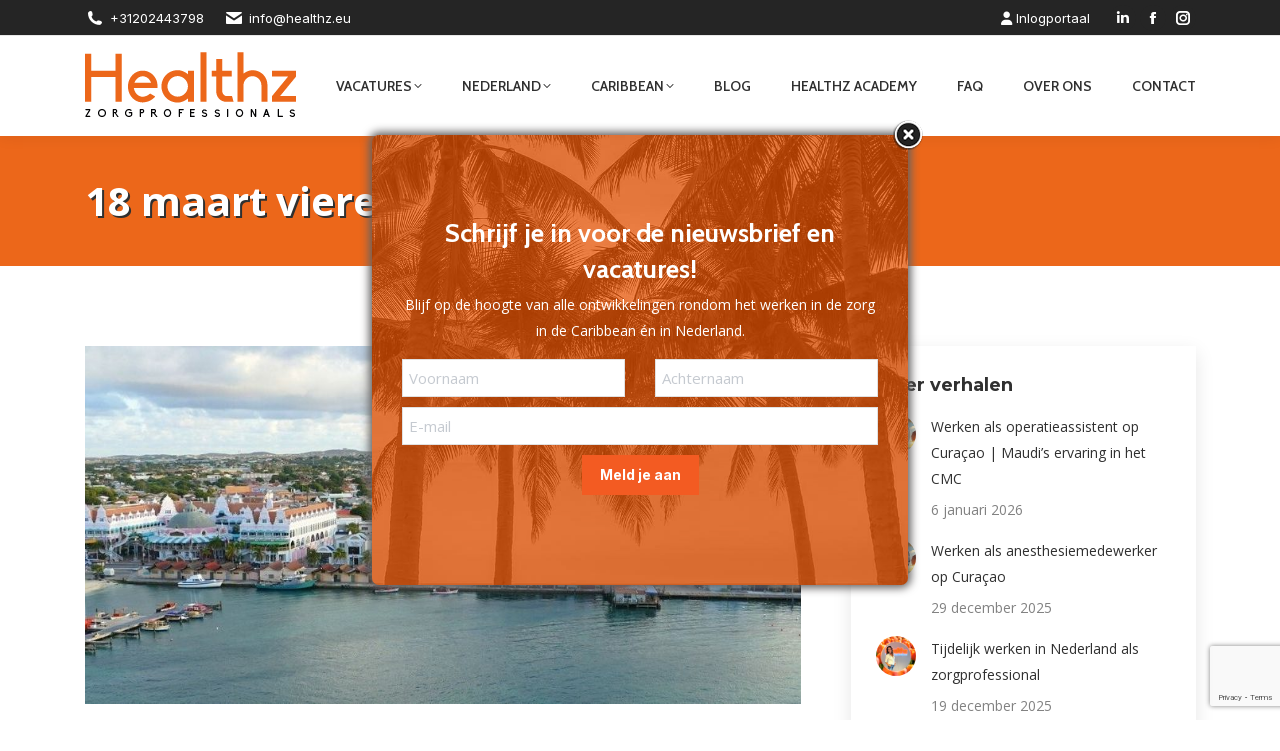

--- FILE ---
content_type: text/html; charset=UTF-8
request_url: https://healthz.eu/aruba-day-dia-di-himno-y-bandera/
body_size: 397620
content:
<!DOCTYPE html>
<!--[if !(IE 6) | !(IE 7) | !(IE 8)  ]><!-->
<html lang="nl-NL" class="no-js">
<!--<![endif]-->
<head>
	<meta charset="UTF-8" />
				<meta name="viewport" content="width=device-width, initial-scale=1, maximum-scale=1, user-scalable=0"/>
			<meta name="theme-color" content="#f35b22"/>	<link rel="profile" href="https://gmpg.org/xfn/11" />
	<script type="text/javascript">
	window.dataLayer = window.dataLayer || [];

	function gtag() {
		dataLayer.push(arguments);
	}

	gtag("consent", "default", {
		ad_personalization: "denied",
		ad_storage: "denied",
		ad_user_data: "denied",
		analytics_storage: "denied",
		functionality_storage: "denied",
		personalization_storage: "denied",
		security_storage: "granted",
		wait_for_update: 500,
	});
	gtag("set", "ads_data_redaction", true);
	</script>
<script type="text/javascript"
		id="Cookiebot"
		src="https://consent.cookiebot.com/uc.js"
		data-implementation="wp"
		data-cbid="5ef66a9b-b179-46cf-a7ac-b48aba4e1dbf"
							async	></script>
<meta name='robots' content='index, follow, max-image-preview:large, max-snippet:-1, max-video-preview:-1' />

<!-- Google Tag Manager for WordPress by gtm4wp.com -->
<script data-cfasync="false" data-pagespeed-no-defer>
	var gtm4wp_datalayer_name = "dataLayer";
	var dataLayer = dataLayer || [];
</script>
<!-- End Google Tag Manager for WordPress by gtm4wp.com -->
	<!-- This site is optimized with the Yoast SEO plugin v26.7 - https://yoast.com/wordpress/plugins/seo/ -->
	<title>18 maart vieren we Aruba Day! - Healthz Zorgprofessionals</title>
	<meta name="description" content="18 maart is een nationale feestdag op Aruba. Dan viert het eiland ‘Dia di Himno y Bandera’: de Dag van de Vlag en het Volkslied. Aruba Day!" />
	<link rel="canonical" href="https://healthz.eu/aruba-day-dia-di-himno-y-bandera/" />
	<meta property="og:locale" content="nl_NL" />
	<meta property="og:type" content="article" />
	<meta property="og:title" content="18 maart vieren we Aruba Day! - Healthz Zorgprofessionals" />
	<meta property="og:description" content="18 maart is een nationale feestdag op Aruba. Dan viert het eiland ‘Dia di Himno y Bandera’: de Dag van de Vlag en het Volkslied. Aruba Day!" />
	<meta property="og:url" content="https://healthz.eu/aruba-day-dia-di-himno-y-bandera/" />
	<meta property="og:site_name" content="Healthz" />
	<meta property="article:published_time" content="2021-03-17T22:31:07+00:00" />
	<meta property="article:modified_time" content="2022-02-18T22:17:13+00:00" />
	<meta property="og:image" content="https://healthz.eu/wp-content/uploads/2021/03/blog-aruba-day-18-maart-dia-himno-bandera.jpg" />
	<meta property="og:image:width" content="1000" />
	<meta property="og:image:height" content="450" />
	<meta property="og:image:type" content="image/jpeg" />
	<meta name="author" content="Healthz" />
	<meta name="twitter:card" content="summary_large_image" />
	<meta name="twitter:label1" content="Geschreven door" />
	<meta name="twitter:data1" content="Healthz" />
	<meta name="twitter:label2" content="Geschatte leestijd" />
	<meta name="twitter:data2" content="4 minuten" />
	<script type="application/ld+json" class="yoast-schema-graph">{"@context":"https://schema.org","@graph":[{"@type":"Article","@id":"https://healthz.eu/aruba-day-dia-di-himno-y-bandera/#article","isPartOf":{"@id":"https://healthz.eu/aruba-day-dia-di-himno-y-bandera/"},"author":{"name":"Healthz","@id":"https://healthz.eu/#/schema/person/a297e80f0947e6591f1970557bb2afd8"},"headline":"18 maart vieren we Aruba Day!","datePublished":"2021-03-17T22:31:07+00:00","dateModified":"2022-02-18T22:17:13+00:00","mainEntityOfPage":{"@id":"https://healthz.eu/aruba-day-dia-di-himno-y-bandera/"},"wordCount":769,"image":{"@id":"https://healthz.eu/aruba-day-dia-di-himno-y-bandera/#primaryimage"},"thumbnailUrl":"https://healthz.eu/wp-content/uploads/2021/03/blog-aruba-day-18-maart-dia-himno-bandera.jpg","articleSection":["Aruba","Nieuws"],"inLanguage":"nl-NL"},{"@type":"WebPage","@id":"https://healthz.eu/aruba-day-dia-di-himno-y-bandera/","url":"https://healthz.eu/aruba-day-dia-di-himno-y-bandera/","name":"18 maart vieren we Aruba Day! - Healthz Zorgprofessionals","isPartOf":{"@id":"https://healthz.eu/#website"},"primaryImageOfPage":{"@id":"https://healthz.eu/aruba-day-dia-di-himno-y-bandera/#primaryimage"},"image":{"@id":"https://healthz.eu/aruba-day-dia-di-himno-y-bandera/#primaryimage"},"thumbnailUrl":"https://healthz.eu/wp-content/uploads/2021/03/blog-aruba-day-18-maart-dia-himno-bandera.jpg","datePublished":"2021-03-17T22:31:07+00:00","dateModified":"2022-02-18T22:17:13+00:00","author":{"@id":"https://healthz.eu/#/schema/person/a297e80f0947e6591f1970557bb2afd8"},"description":"18 maart is een nationale feestdag op Aruba. Dan viert het eiland ‘Dia di Himno y Bandera’: de Dag van de Vlag en het Volkslied. Aruba Day!","breadcrumb":{"@id":"https://healthz.eu/aruba-day-dia-di-himno-y-bandera/#breadcrumb"},"inLanguage":"nl-NL","potentialAction":[{"@type":"ReadAction","target":["https://healthz.eu/aruba-day-dia-di-himno-y-bandera/"]}]},{"@type":"ImageObject","inLanguage":"nl-NL","@id":"https://healthz.eu/aruba-day-dia-di-himno-y-bandera/#primaryimage","url":"https://healthz.eu/wp-content/uploads/2021/03/blog-aruba-day-18-maart-dia-himno-bandera.jpg","contentUrl":"https://healthz.eu/wp-content/uploads/2021/03/blog-aruba-day-18-maart-dia-himno-bandera.jpg","width":1000,"height":450,"caption":"Blog Aruba Day 18 maart dia di himno y bandera"},{"@type":"BreadcrumbList","@id":"https://healthz.eu/aruba-day-dia-di-himno-y-bandera/#breadcrumb","itemListElement":[{"@type":"ListItem","position":1,"name":"Home","item":"https://healthz.eu/"},{"@type":"ListItem","position":2,"name":"Blog","item":"https://healthz.eu/blog/"},{"@type":"ListItem","position":3,"name":"18 maart vieren we Aruba Day!"}]},{"@type":"WebSite","@id":"https://healthz.eu/#website","url":"https://healthz.eu/","name":"Healthz","description":"Zorgprofessionals","potentialAction":[{"@type":"SearchAction","target":{"@type":"EntryPoint","urlTemplate":"https://healthz.eu/?s={search_term_string}"},"query-input":{"@type":"PropertyValueSpecification","valueRequired":true,"valueName":"search_term_string"}}],"inLanguage":"nl-NL"},{"@type":"Person","@id":"https://healthz.eu/#/schema/person/a297e80f0947e6591f1970557bb2afd8","name":"Healthz","image":{"@type":"ImageObject","inLanguage":"nl-NL","@id":"https://healthz.eu/#/schema/person/image/","url":"https://secure.gravatar.com/avatar/46dcd3d231b33f9fa3e0a0b1e46d874a100ec2c624a17c07006b60439ff0d410?s=96&d=mm&r=g","contentUrl":"https://secure.gravatar.com/avatar/46dcd3d231b33f9fa3e0a0b1e46d874a100ec2c624a17c07006b60439ff0d410?s=96&d=mm&r=g","caption":"Healthz"},"url":"https://healthz.eu/author/healthz/"}]}</script>
	<!-- / Yoast SEO plugin. -->


<link rel='dns-prefetch' href='//fonts.googleapis.com' />
<link rel="alternate" type="application/rss+xml" title="Healthz &raquo; feed" href="https://healthz.eu/feed/" />
<link rel="alternate" type="application/rss+xml" title="Healthz &raquo; reacties feed" href="https://healthz.eu/comments/feed/" />
<link rel="alternate" title="oEmbed (JSON)" type="application/json+oembed" href="https://healthz.eu/wp-json/oembed/1.0/embed?url=https%3A%2F%2Fhealthz.eu%2Faruba-day-dia-di-himno-y-bandera%2F" />
<link rel="alternate" title="oEmbed (XML)" type="text/xml+oembed" href="https://healthz.eu/wp-json/oembed/1.0/embed?url=https%3A%2F%2Fhealthz.eu%2Faruba-day-dia-di-himno-y-bandera%2F&#038;format=xml" />
<style id='wp-img-auto-sizes-contain-inline-css'>
img:is([sizes=auto i],[sizes^="auto," i]){contain-intrinsic-size:3000px 1500px}
/*# sourceURL=wp-img-auto-sizes-contain-inline-css */
</style>
<link rel='stylesheet' id='reusablec-block-css-css' href='https://healthz.eu/wp-content/plugins/reusable-content-blocks/includes/css/reusablec-block.css?ver=6.9' media='all' />
<link rel='stylesheet' id='sbi_styles-css' href='https://healthz.eu/wp-content/plugins/instagram-feed/css/sbi-styles.min.css?ver=6.10.0' media='all' />
<style id='wp-emoji-styles-inline-css'>

	img.wp-smiley, img.emoji {
		display: inline !important;
		border: none !important;
		box-shadow: none !important;
		height: 1em !important;
		width: 1em !important;
		margin: 0 0.07em !important;
		vertical-align: -0.1em !important;
		background: none !important;
		padding: 0 !important;
	}
/*# sourceURL=wp-emoji-styles-inline-css */
</style>
<style id='wp-block-library-inline-css'>
:root{--wp-block-synced-color:#7a00df;--wp-block-synced-color--rgb:122,0,223;--wp-bound-block-color:var(--wp-block-synced-color);--wp-editor-canvas-background:#ddd;--wp-admin-theme-color:#007cba;--wp-admin-theme-color--rgb:0,124,186;--wp-admin-theme-color-darker-10:#006ba1;--wp-admin-theme-color-darker-10--rgb:0,107,160.5;--wp-admin-theme-color-darker-20:#005a87;--wp-admin-theme-color-darker-20--rgb:0,90,135;--wp-admin-border-width-focus:2px}@media (min-resolution:192dpi){:root{--wp-admin-border-width-focus:1.5px}}.wp-element-button{cursor:pointer}:root .has-very-light-gray-background-color{background-color:#eee}:root .has-very-dark-gray-background-color{background-color:#313131}:root .has-very-light-gray-color{color:#eee}:root .has-very-dark-gray-color{color:#313131}:root .has-vivid-green-cyan-to-vivid-cyan-blue-gradient-background{background:linear-gradient(135deg,#00d084,#0693e3)}:root .has-purple-crush-gradient-background{background:linear-gradient(135deg,#34e2e4,#4721fb 50%,#ab1dfe)}:root .has-hazy-dawn-gradient-background{background:linear-gradient(135deg,#faaca8,#dad0ec)}:root .has-subdued-olive-gradient-background{background:linear-gradient(135deg,#fafae1,#67a671)}:root .has-atomic-cream-gradient-background{background:linear-gradient(135deg,#fdd79a,#004a59)}:root .has-nightshade-gradient-background{background:linear-gradient(135deg,#330968,#31cdcf)}:root .has-midnight-gradient-background{background:linear-gradient(135deg,#020381,#2874fc)}:root{--wp--preset--font-size--normal:16px;--wp--preset--font-size--huge:42px}.has-regular-font-size{font-size:1em}.has-larger-font-size{font-size:2.625em}.has-normal-font-size{font-size:var(--wp--preset--font-size--normal)}.has-huge-font-size{font-size:var(--wp--preset--font-size--huge)}.has-text-align-center{text-align:center}.has-text-align-left{text-align:left}.has-text-align-right{text-align:right}.has-fit-text{white-space:nowrap!important}#end-resizable-editor-section{display:none}.aligncenter{clear:both}.items-justified-left{justify-content:flex-start}.items-justified-center{justify-content:center}.items-justified-right{justify-content:flex-end}.items-justified-space-between{justify-content:space-between}.screen-reader-text{border:0;clip-path:inset(50%);height:1px;margin:-1px;overflow:hidden;padding:0;position:absolute;width:1px;word-wrap:normal!important}.screen-reader-text:focus{background-color:#ddd;clip-path:none;color:#444;display:block;font-size:1em;height:auto;left:5px;line-height:normal;padding:15px 23px 14px;text-decoration:none;top:5px;width:auto;z-index:100000}html :where(.has-border-color){border-style:solid}html :where([style*=border-top-color]){border-top-style:solid}html :where([style*=border-right-color]){border-right-style:solid}html :where([style*=border-bottom-color]){border-bottom-style:solid}html :where([style*=border-left-color]){border-left-style:solid}html :where([style*=border-width]){border-style:solid}html :where([style*=border-top-width]){border-top-style:solid}html :where([style*=border-right-width]){border-right-style:solid}html :where([style*=border-bottom-width]){border-bottom-style:solid}html :where([style*=border-left-width]){border-left-style:solid}html :where(img[class*=wp-image-]){height:auto;max-width:100%}:where(figure){margin:0 0 1em}html :where(.is-position-sticky){--wp-admin--admin-bar--position-offset:var(--wp-admin--admin-bar--height,0px)}@media screen and (max-width:600px){html :where(.is-position-sticky){--wp-admin--admin-bar--position-offset:0px}}

/*# sourceURL=wp-block-library-inline-css */
</style><style id='global-styles-inline-css'>
:root{--wp--preset--aspect-ratio--square: 1;--wp--preset--aspect-ratio--4-3: 4/3;--wp--preset--aspect-ratio--3-4: 3/4;--wp--preset--aspect-ratio--3-2: 3/2;--wp--preset--aspect-ratio--2-3: 2/3;--wp--preset--aspect-ratio--16-9: 16/9;--wp--preset--aspect-ratio--9-16: 9/16;--wp--preset--color--black: #000000;--wp--preset--color--cyan-bluish-gray: #abb8c3;--wp--preset--color--white: #FFF;--wp--preset--color--pale-pink: #f78da7;--wp--preset--color--vivid-red: #cf2e2e;--wp--preset--color--luminous-vivid-orange: #ff6900;--wp--preset--color--luminous-vivid-amber: #fcb900;--wp--preset--color--light-green-cyan: #7bdcb5;--wp--preset--color--vivid-green-cyan: #00d084;--wp--preset--color--pale-cyan-blue: #8ed1fc;--wp--preset--color--vivid-cyan-blue: #0693e3;--wp--preset--color--vivid-purple: #9b51e0;--wp--preset--color--accent: #f35b22;--wp--preset--color--dark-gray: #111;--wp--preset--color--light-gray: #767676;--wp--preset--gradient--vivid-cyan-blue-to-vivid-purple: linear-gradient(135deg,rgb(6,147,227) 0%,rgb(155,81,224) 100%);--wp--preset--gradient--light-green-cyan-to-vivid-green-cyan: linear-gradient(135deg,rgb(122,220,180) 0%,rgb(0,208,130) 100%);--wp--preset--gradient--luminous-vivid-amber-to-luminous-vivid-orange: linear-gradient(135deg,rgb(252,185,0) 0%,rgb(255,105,0) 100%);--wp--preset--gradient--luminous-vivid-orange-to-vivid-red: linear-gradient(135deg,rgb(255,105,0) 0%,rgb(207,46,46) 100%);--wp--preset--gradient--very-light-gray-to-cyan-bluish-gray: linear-gradient(135deg,rgb(238,238,238) 0%,rgb(169,184,195) 100%);--wp--preset--gradient--cool-to-warm-spectrum: linear-gradient(135deg,rgb(74,234,220) 0%,rgb(151,120,209) 20%,rgb(207,42,186) 40%,rgb(238,44,130) 60%,rgb(251,105,98) 80%,rgb(254,248,76) 100%);--wp--preset--gradient--blush-light-purple: linear-gradient(135deg,rgb(255,206,236) 0%,rgb(152,150,240) 100%);--wp--preset--gradient--blush-bordeaux: linear-gradient(135deg,rgb(254,205,165) 0%,rgb(254,45,45) 50%,rgb(107,0,62) 100%);--wp--preset--gradient--luminous-dusk: linear-gradient(135deg,rgb(255,203,112) 0%,rgb(199,81,192) 50%,rgb(65,88,208) 100%);--wp--preset--gradient--pale-ocean: linear-gradient(135deg,rgb(255,245,203) 0%,rgb(182,227,212) 50%,rgb(51,167,181) 100%);--wp--preset--gradient--electric-grass: linear-gradient(135deg,rgb(202,248,128) 0%,rgb(113,206,126) 100%);--wp--preset--gradient--midnight: linear-gradient(135deg,rgb(2,3,129) 0%,rgb(40,116,252) 100%);--wp--preset--font-size--small: 13px;--wp--preset--font-size--medium: 20px;--wp--preset--font-size--large: 36px;--wp--preset--font-size--x-large: 42px;--wp--preset--spacing--20: 0.44rem;--wp--preset--spacing--30: 0.67rem;--wp--preset--spacing--40: 1rem;--wp--preset--spacing--50: 1.5rem;--wp--preset--spacing--60: 2.25rem;--wp--preset--spacing--70: 3.38rem;--wp--preset--spacing--80: 5.06rem;--wp--preset--shadow--natural: 6px 6px 9px rgba(0, 0, 0, 0.2);--wp--preset--shadow--deep: 12px 12px 50px rgba(0, 0, 0, 0.4);--wp--preset--shadow--sharp: 6px 6px 0px rgba(0, 0, 0, 0.2);--wp--preset--shadow--outlined: 6px 6px 0px -3px rgb(255, 255, 255), 6px 6px rgb(0, 0, 0);--wp--preset--shadow--crisp: 6px 6px 0px rgb(0, 0, 0);}:where(.is-layout-flex){gap: 0.5em;}:where(.is-layout-grid){gap: 0.5em;}body .is-layout-flex{display: flex;}.is-layout-flex{flex-wrap: wrap;align-items: center;}.is-layout-flex > :is(*, div){margin: 0;}body .is-layout-grid{display: grid;}.is-layout-grid > :is(*, div){margin: 0;}:where(.wp-block-columns.is-layout-flex){gap: 2em;}:where(.wp-block-columns.is-layout-grid){gap: 2em;}:where(.wp-block-post-template.is-layout-flex){gap: 1.25em;}:where(.wp-block-post-template.is-layout-grid){gap: 1.25em;}.has-black-color{color: var(--wp--preset--color--black) !important;}.has-cyan-bluish-gray-color{color: var(--wp--preset--color--cyan-bluish-gray) !important;}.has-white-color{color: var(--wp--preset--color--white) !important;}.has-pale-pink-color{color: var(--wp--preset--color--pale-pink) !important;}.has-vivid-red-color{color: var(--wp--preset--color--vivid-red) !important;}.has-luminous-vivid-orange-color{color: var(--wp--preset--color--luminous-vivid-orange) !important;}.has-luminous-vivid-amber-color{color: var(--wp--preset--color--luminous-vivid-amber) !important;}.has-light-green-cyan-color{color: var(--wp--preset--color--light-green-cyan) !important;}.has-vivid-green-cyan-color{color: var(--wp--preset--color--vivid-green-cyan) !important;}.has-pale-cyan-blue-color{color: var(--wp--preset--color--pale-cyan-blue) !important;}.has-vivid-cyan-blue-color{color: var(--wp--preset--color--vivid-cyan-blue) !important;}.has-vivid-purple-color{color: var(--wp--preset--color--vivid-purple) !important;}.has-black-background-color{background-color: var(--wp--preset--color--black) !important;}.has-cyan-bluish-gray-background-color{background-color: var(--wp--preset--color--cyan-bluish-gray) !important;}.has-white-background-color{background-color: var(--wp--preset--color--white) !important;}.has-pale-pink-background-color{background-color: var(--wp--preset--color--pale-pink) !important;}.has-vivid-red-background-color{background-color: var(--wp--preset--color--vivid-red) !important;}.has-luminous-vivid-orange-background-color{background-color: var(--wp--preset--color--luminous-vivid-orange) !important;}.has-luminous-vivid-amber-background-color{background-color: var(--wp--preset--color--luminous-vivid-amber) !important;}.has-light-green-cyan-background-color{background-color: var(--wp--preset--color--light-green-cyan) !important;}.has-vivid-green-cyan-background-color{background-color: var(--wp--preset--color--vivid-green-cyan) !important;}.has-pale-cyan-blue-background-color{background-color: var(--wp--preset--color--pale-cyan-blue) !important;}.has-vivid-cyan-blue-background-color{background-color: var(--wp--preset--color--vivid-cyan-blue) !important;}.has-vivid-purple-background-color{background-color: var(--wp--preset--color--vivid-purple) !important;}.has-black-border-color{border-color: var(--wp--preset--color--black) !important;}.has-cyan-bluish-gray-border-color{border-color: var(--wp--preset--color--cyan-bluish-gray) !important;}.has-white-border-color{border-color: var(--wp--preset--color--white) !important;}.has-pale-pink-border-color{border-color: var(--wp--preset--color--pale-pink) !important;}.has-vivid-red-border-color{border-color: var(--wp--preset--color--vivid-red) !important;}.has-luminous-vivid-orange-border-color{border-color: var(--wp--preset--color--luminous-vivid-orange) !important;}.has-luminous-vivid-amber-border-color{border-color: var(--wp--preset--color--luminous-vivid-amber) !important;}.has-light-green-cyan-border-color{border-color: var(--wp--preset--color--light-green-cyan) !important;}.has-vivid-green-cyan-border-color{border-color: var(--wp--preset--color--vivid-green-cyan) !important;}.has-pale-cyan-blue-border-color{border-color: var(--wp--preset--color--pale-cyan-blue) !important;}.has-vivid-cyan-blue-border-color{border-color: var(--wp--preset--color--vivid-cyan-blue) !important;}.has-vivid-purple-border-color{border-color: var(--wp--preset--color--vivid-purple) !important;}.has-vivid-cyan-blue-to-vivid-purple-gradient-background{background: var(--wp--preset--gradient--vivid-cyan-blue-to-vivid-purple) !important;}.has-light-green-cyan-to-vivid-green-cyan-gradient-background{background: var(--wp--preset--gradient--light-green-cyan-to-vivid-green-cyan) !important;}.has-luminous-vivid-amber-to-luminous-vivid-orange-gradient-background{background: var(--wp--preset--gradient--luminous-vivid-amber-to-luminous-vivid-orange) !important;}.has-luminous-vivid-orange-to-vivid-red-gradient-background{background: var(--wp--preset--gradient--luminous-vivid-orange-to-vivid-red) !important;}.has-very-light-gray-to-cyan-bluish-gray-gradient-background{background: var(--wp--preset--gradient--very-light-gray-to-cyan-bluish-gray) !important;}.has-cool-to-warm-spectrum-gradient-background{background: var(--wp--preset--gradient--cool-to-warm-spectrum) !important;}.has-blush-light-purple-gradient-background{background: var(--wp--preset--gradient--blush-light-purple) !important;}.has-blush-bordeaux-gradient-background{background: var(--wp--preset--gradient--blush-bordeaux) !important;}.has-luminous-dusk-gradient-background{background: var(--wp--preset--gradient--luminous-dusk) !important;}.has-pale-ocean-gradient-background{background: var(--wp--preset--gradient--pale-ocean) !important;}.has-electric-grass-gradient-background{background: var(--wp--preset--gradient--electric-grass) !important;}.has-midnight-gradient-background{background: var(--wp--preset--gradient--midnight) !important;}.has-small-font-size{font-size: var(--wp--preset--font-size--small) !important;}.has-medium-font-size{font-size: var(--wp--preset--font-size--medium) !important;}.has-large-font-size{font-size: var(--wp--preset--font-size--large) !important;}.has-x-large-font-size{font-size: var(--wp--preset--font-size--x-large) !important;}
/*# sourceURL=global-styles-inline-css */
</style>

<style id='classic-theme-styles-inline-css'>
/*! This file is auto-generated */
.wp-block-button__link{color:#fff;background-color:#32373c;border-radius:9999px;box-shadow:none;text-decoration:none;padding:calc(.667em + 2px) calc(1.333em + 2px);font-size:1.125em}.wp-block-file__button{background:#32373c;color:#fff;text-decoration:none}
/*# sourceURL=/wp-includes/css/classic-themes.min.css */
</style>
<link rel='stylesheet' id='cf7-builder-css' href='https://healthz.eu/wp-content/plugins/contact-form-7-builder-designer/frontend/css/cf7-builder.css?ver=6.9' media='all' />
<link rel='stylesheet' id='fontawesome-css' href='https://healthz.eu/wp-content/plugins/contact-form-7-builder-designer/font-awesome/css/font-awesome.min.css?ver=6.9' media='all' />
<link rel='stylesheet' id='contact-form-7-css' href='https://healthz.eu/wp-content/plugins/contact-form-7/includes/css/styles.css?ver=6.1.4' media='all' />
<link rel='stylesheet' id='js_composer_front-css' href='//healthz.eu/wp-content/uploads/js_composer/js_composer_front_custom.css?ver=8.7.2' media='all' />
<link rel='stylesheet' id='theme.css-css' href='https://healthz.eu/wp-content/plugins/popup-builder/public/css/theme.css?ver=4.4.2' media='all' />
<link rel='stylesheet' id='the7-font-css' href='https://healthz.eu/wp-content/themes/dt-the7/fonts/icomoon-the7-font/icomoon-the7-font.min.css?ver=14.0.0' media='all' />
<link rel='stylesheet' id='the7-awesome-fonts-css' href='https://healthz.eu/wp-content/themes/dt-the7/fonts/FontAwesome/css/all.min.css?ver=14.0.0' media='all' />
<link rel='stylesheet' id='the7-awesome-fonts-back-css' href='https://healthz.eu/wp-content/themes/dt-the7/fonts/FontAwesome/back-compat.min.css?ver=14.0.0' media='all' />
<link rel='stylesheet' id='the7-Defaults-css' href='https://healthz.eu/wp-content/uploads/smile_fonts/Defaults/Defaults.css?ver=6.9' media='all' />
<link rel='stylesheet' id='the7-icomoon-icomoonfree-16x16-css' href='https://healthz.eu/wp-content/uploads/smile_fonts/icomoon-icomoonfree-16x16/icomoon-icomoonfree-16x16.css?ver=6.9' media='all' />
<link rel='stylesheet' id='the7-icomoon-numbers-32x32-css' href='https://healthz.eu/wp-content/uploads/smile_fonts/icomoon-numbers-32x32/icomoon-numbers-32x32.css?ver=6.9' media='all' />
<link rel='stylesheet' id='the7-icomoon-css' href='https://healthz.eu/wp-content/uploads/smile_fonts/icomoon/icomoon.css?ver=6.9' media='all' />
<link rel='stylesheet' id='the7-icomoon-font-awesome-14x14-css' href='https://healthz.eu/wp-content/uploads/smile_fonts/icomoon-font-awesome-14x14/icomoon-font-awesome-14x14.css?ver=6.9' media='all' />
<link rel='stylesheet' id='dt-web-fonts-css' href='https://fonts.googleapis.com/css?family=Open+Sans:400,600,700%7CInter:400,600,700%7CRoboto:400,600,700%7CCabin:400,500,600,700,800,bold%7CMontserrat:400,600,700' media='all' />
<link rel='stylesheet' id='dt-main-css' href='https://healthz.eu/wp-content/themes/dt-the7/css/main.min.css?ver=14.0.0' media='all' />
<style id='dt-main-inline-css'>
body #load {
  display: block;
  height: 100%;
  overflow: hidden;
  position: fixed;
  width: 100%;
  z-index: 9901;
  opacity: 1;
  visibility: visible;
  transition: all .35s ease-out;
}
.load-wrap {
  width: 100%;
  height: 100%;
  background-position: center center;
  background-repeat: no-repeat;
  text-align: center;
  display: -ms-flexbox;
  display: -ms-flex;
  display: flex;
  -ms-align-items: center;
  -ms-flex-align: center;
  align-items: center;
  -ms-flex-flow: column wrap;
  flex-flow: column wrap;
  -ms-flex-pack: center;
  -ms-justify-content: center;
  justify-content: center;
}
.load-wrap > svg {
  position: absolute;
  top: 50%;
  left: 50%;
  transform: translate(-50%,-50%);
}
#load {
  background: var(--the7-elementor-beautiful-loading-bg,#ffffff);
  --the7-beautiful-spinner-color2: var(--the7-beautiful-spinner-color,#f35b22);
}

/*# sourceURL=dt-main-inline-css */
</style>
<link rel='stylesheet' id='the7-custom-scrollbar-css' href='https://healthz.eu/wp-content/themes/dt-the7/lib/custom-scrollbar/custom-scrollbar.min.css?ver=14.0.0' media='all' />
<link rel='stylesheet' id='the7-wpbakery-css' href='https://healthz.eu/wp-content/themes/dt-the7/css/wpbakery.min.css?ver=14.0.0' media='all' />
<link rel='stylesheet' id='the7-css-vars-css' href='https://healthz.eu/wp-content/uploads/the7-css/css-vars.css?ver=592981877cd2' media='all' />
<link rel='stylesheet' id='dt-custom-css' href='https://healthz.eu/wp-content/uploads/the7-css/custom.css?ver=592981877cd2' media='all' />
<link rel='stylesheet' id='dt-media-css' href='https://healthz.eu/wp-content/uploads/the7-css/media.css?ver=592981877cd2' media='all' />
<link rel='stylesheet' id='the7-mega-menu-css' href='https://healthz.eu/wp-content/uploads/the7-css/mega-menu.css?ver=592981877cd2' media='all' />
<link rel='stylesheet' id='the7-elements-css' href='https://healthz.eu/wp-content/uploads/the7-css/post-type-dynamic.css?ver=592981877cd2' media='all' />
<link rel='stylesheet' id='style-css' href='https://healthz.eu/wp-content/themes/dt-the7-child/style.css?ver=14.0.0' media='all' />
<script src="https://healthz.eu/wp-includes/js/jquery/jquery.min.js?ver=3.7.1" id="jquery-core-js"></script>
<script src="https://healthz.eu/wp-includes/js/jquery/jquery-migrate.min.js?ver=3.4.1" id="jquery-migrate-js"></script>
<script id="Popup.js-js-before">
var sgpbPublicUrl = "https:\/\/healthz.eu\/wp-content\/plugins\/popup-builder\/public\/";
var SGPB_JS_LOCALIZATION = {"imageSupportAlertMessage":"Alleen afbeelding bestanden worden ondersteund","pdfSupportAlertMessage":"Alleen pdf bestanden worden ondersteund","areYouSure":"Weet je het zeker?","addButtonSpinner":"L","audioSupportAlertMessage":"Alleen ondersteunde audio bestanden (bijv.: mp3, wav, m4a, ogg)","publishPopupBeforeElementor":"Publiceer de pop-up voordat je Elementor ermee gaat gebruiken!","publishPopupBeforeDivi":"Publiceer de pop-up voordat je Divi Builder ermee gaat gebruiken!","closeButtonAltText":"Sluiten"};
//# sourceURL=Popup.js-js-before
</script>
<script src="https://healthz.eu/wp-content/plugins/popup-builder/public/js/Popup.js?ver=4.4.2" id="Popup.js-js"></script>
<script src="https://healthz.eu/wp-content/plugins/popup-builder/public/js/PopupConfig.js?ver=4.4.2" id="PopupConfig.js-js"></script>
<script id="PopupBuilder.js-js-before">
var SGPB_POPUP_PARAMS = {"popupTypeAgeRestriction":"ageRestriction","defaultThemeImages":{"1":"https:\/\/healthz.eu\/wp-content\/plugins\/popup-builder\/public\/img\/theme_1\/close.png","2":"https:\/\/healthz.eu\/wp-content\/plugins\/popup-builder\/public\/img\/theme_2\/close.png","3":"https:\/\/healthz.eu\/wp-content\/plugins\/popup-builder\/public\/img\/theme_3\/close.png","5":"https:\/\/healthz.eu\/wp-content\/plugins\/popup-builder\/public\/img\/theme_5\/close.png","6":"https:\/\/healthz.eu\/wp-content\/plugins\/popup-builder\/public\/img\/theme_6\/close.png"},"homePageUrl":"https:\/\/healthz.eu\/","isPreview":false,"convertedIdsReverse":[],"dontShowPopupExpireTime":365,"conditionalJsClasses":[],"disableAnalyticsGeneral":false};
var SGPB_JS_PACKAGES = {"packages":{"current":1,"free":1,"silver":2,"gold":3,"platinum":4},"extensions":{"geo-targeting":false,"advanced-closing":false}};
var SGPB_JS_PARAMS = {"ajaxUrl":"https:\/\/healthz.eu\/wp-admin\/admin-ajax.php","nonce":"b733ed30d0"};
//# sourceURL=PopupBuilder.js-js-before
</script>
<script src="https://healthz.eu/wp-content/plugins/popup-builder/public/js/PopupBuilder.js?ver=4.4.2" id="PopupBuilder.js-js"></script>
<script id="dt-above-fold-js-extra">
var dtLocal = {"themeUrl":"https://healthz.eu/wp-content/themes/dt-the7","passText":"To view this protected post, enter the password below:","moreButtonText":{"loading":"Laden\u2026","loadMore":"Laadt meer"},"postID":"18166","ajaxurl":"https://healthz.eu/wp-admin/admin-ajax.php","REST":{"baseUrl":"https://healthz.eu/wp-json/the7/v1","endpoints":{"sendMail":"/send-mail"}},"contactMessages":{"required":"One or more fields have an error. Please check and try again.","terms":"Please accept the privacy policy.","fillTheCaptchaError":"Please, fill the captcha."},"captchaSiteKey":"","ajaxNonce":"eda0f212f2","pageData":"","themeSettings":{"smoothScroll":"off","lazyLoading":false,"desktopHeader":{"height":100},"ToggleCaptionEnabled":"disabled","ToggleCaption":"Navigation","floatingHeader":{"showAfter":140,"showMenu":true,"height":70,"logo":{"showLogo":true,"html":"\u003Cimg class=\" preload-me\" src=\"https://healthz.eu/wp-content/uploads/2021/10/floating-new-72-13.png\" srcset=\"https://healthz.eu/wp-content/uploads/2021/10/floating-new-72-13.png 176w, https://healthz.eu/wp-content/uploads/2021/10/floating-new-150-13.png 366w\" width=\"176\" height=\"56\"   sizes=\"176px\" alt=\"Healthz\" /\u003E","url":"https://healthz.eu/"}},"topLine":{"floatingTopLine":{"logo":{"showLogo":false,"html":""}}},"mobileHeader":{"firstSwitchPoint":990,"secondSwitchPoint":700,"firstSwitchPointHeight":60,"secondSwitchPointHeight":60,"mobileToggleCaptionEnabled":"disabled","mobileToggleCaption":"Menu"},"stickyMobileHeaderFirstSwitch":{"logo":{"html":"\u003Cimg class=\" preload-me\" src=\"https://healthz.eu/wp-content/uploads/2022/01/iphone-72-32.png\" srcset=\"https://healthz.eu/wp-content/uploads/2022/01/iphone-72-32.png 142w, https://healthz.eu/wp-content/uploads/2022/01/iphone-150-32.png 295w\" width=\"142\" height=\"45\"   sizes=\"142px\" alt=\"Healthz\" /\u003E"}},"stickyMobileHeaderSecondSwitch":{"logo":{"html":"\u003Cimg class=\" preload-me\" src=\"https://healthz.eu/wp-content/uploads/2022/01/iphone-72-32.png\" srcset=\"https://healthz.eu/wp-content/uploads/2022/01/iphone-72-32.png 142w, https://healthz.eu/wp-content/uploads/2022/01/iphone-150-32.png 295w\" width=\"142\" height=\"45\"   sizes=\"142px\" alt=\"Healthz\" /\u003E"}},"sidebar":{"switchPoint":990},"boxedWidth":"1280px"},"VCMobileScreenWidth":"768"};
var dtShare = {"shareButtonText":{"facebook":"Share on Facebook","twitter":"Share on X","pinterest":"Pin it","linkedin":"Share on Linkedin","whatsapp":"Share on Whatsapp"},"overlayOpacity":"85"};
//# sourceURL=dt-above-fold-js-extra
</script>
<script src="https://healthz.eu/wp-content/themes/dt-the7/js/above-the-fold.min.js?ver=14.0.0" id="dt-above-fold-js"></script>
<script></script><link rel="https://api.w.org/" href="https://healthz.eu/wp-json/" /><link rel="alternate" title="JSON" type="application/json" href="https://healthz.eu/wp-json/wp/v2/posts/18166" /><link rel="EditURI" type="application/rsd+xml" title="RSD" href="https://healthz.eu/xmlrpc.php?rsd" />
<meta name="generator" content="WordPress 6.9" />
<link rel='shortlink' href='https://healthz.eu/?p=18166' />

<!-- Google Tag Manager for WordPress by gtm4wp.com -->
<!-- GTM Container placement set to off -->
<script data-cfasync="false" data-pagespeed-no-defer>
	var dataLayer_content = {"pagePostType":"post","pagePostType2":"single-post","pageCategory":["aruba","nieuws"],"pagePostAuthor":"Healthz"};
	dataLayer.push( dataLayer_content );
</script>
<script data-cfasync="false" data-pagespeed-no-defer>
	console.warn && console.warn("[GTM4WP] Google Tag Manager container code placement set to OFF !!!");
	console.warn && console.warn("[GTM4WP] Data layer codes are active but GTM container must be loaded using custom coding !!!");
</script>
<!-- End Google Tag Manager for WordPress by gtm4wp.com --><meta name="generator" content="Powered by WPBakery Page Builder - drag and drop page builder for WordPress."/>
<script type="text/javascript" id="the7-loader-script">
document.addEventListener("DOMContentLoaded", function(event) {
	var load = document.getElementById("load");
	if(!load.classList.contains('loader-removed')){
		var removeLoading = setTimeout(function() {
			load.className += " loader-removed";
		}, 300);
	}
});
</script>
		<link rel="icon" href="https://healthz.eu/wp-content/uploads/2021/08/favicon-04.png" type="image/png" sizes="16x16"/><link rel="icon" href="https://healthz.eu/wp-content/uploads/2021/08/favicon-04.png" type="image/png" sizes="32x32"/><noscript><style> .wpb_animate_when_almost_visible { opacity: 1; }</style></noscript><!-- Global site tag (gtag.js) - Google Analytics -->
<script async src="https://www.googletagmanager.com/gtag/js?id=UA-151249533-55"></script>
<script>
  window.dataLayer = window.dataLayer || [];
  function gtag(){dataLayer.push(arguments);}
  gtag('js', new Date());

  gtag('config', 'UA-151249533-55');
</script>

<!-- Meta Pixel Code -->
<script>
!function(f,b,e,v,n,t,s)
{if(f.fbq)return;n=f.fbq=function(){n.callMethod?
n.callMethod.apply(n,arguments):n.queue.push(arguments)};
if(!f._fbq)f._fbq=n;n.push=n;n.loaded=!0;n.version='2.0';
n.queue=[];t=b.createElement(e);t.async=!0;
t.src=v;s=b.getElementsByTagName(e)[0];
s.parentNode.insertBefore(t,s)}(window, document,'script',
'https://connect.facebook.net/en_US/fbevents.js');
fbq('init', '626677961415827');
fbq('track', 'PageView');
</script>
<noscript><img height="1" width="1" style="display:none"
src="https://www.facebook.com/tr?id=626677961415827&ev=PageView&noscript=1"
/></noscript>
<!-- End Meta Pixel Code -->

<style id='the7-custom-inline-css' type='text/css'>
a {
	text-decoration: none !important;
}

h1 {text-shadow: 2px 2px #303030;}

/*Nieuwsbrief*/
.nan-email-cta {
    margin: 3em 0;
}
.nan-email-cta input {
    padding: 15px 10px;
    font-weight: 600;
    margin:0 !important;
    font-size: 14px !important;
}
.nan-email-cta form {
    display: flex;
    flex-wrap: wrap;
}
.nan-email-cta .input-half {
    width: 50%;
}
.nan-email-cta .input-half-margin{
    margin-left:5px !important;
    width: calc(50% - 5px);
}
.nan-email-cta .input-full {
    flex: 0 0 100%;
    margin-top: 5px !important;
}
.nan-email-cta input[type='submit'] {
    width: 100%;
    margin-top: 5px !important;
    border: solid 2px #000;
    padding: .5em !important;
    color:#fff;
    background:#000;
}
.nan-email-cta input[type='submit']:hover{
     border: solid 2px #ec671b;
     background: #ec671b !important;
     color:#fff;
}


/* Vacatures Styling */
.section-vacatureoverzicht {
    margin-top: 2em;
}
.section-vacatureoverzicht .wpb_wrapper li {
    list-style-type: none;
}
.section-vacatureoverzicht h5 {
    margin: .5em 0 0 0;
}

.card-vacature {
    position: relative;
    padding: 1em 0;
    margin-bottom: 1em;
}
.card-vacature a.btn-vacature {
    background: #f35b22;
    color: #fff;
    padding: .5em 1.5em;
	margin-top:10px;
	display:inline-block;
}
.card-vacature a.btn-vacature:hover {
    background: #303030;
}

/*pop up fix */

@media screen and (max-width:768px){
	
div#sgpb-popup-dialog-main-div {
    max-height: 75vh !important;
}


.vc_custom_1669811660232 {
    padding-top: 50px !important;
    padding-bottom: 50px !important;
    width: 100% !important;
}
	
}
/*search btn */
.vacature-search {
    display: flex;
    align-items: center;
    width: 100%;
    flex-wrap: wrap;
}
.vacature-search input {
    margin: 0 !important;
    border: none !important;
    outline: none;
}
.vacature-search form{
	width:65%;
}
.vacature-search input[type='text'] {
    border: solid thin #dfdfdf !important;
	width:100%;
	    
}
.vacature-search input[type='submit']{
		width: 35%;
    font-size: 12px !important;
    font-weight: 600 !important;
}

/*top buttons*/
.wrapper-vacature-buttons {
    display: flex;
		flex-wrap:wrap;
}
.wrapper-vacature-buttons li {
    list-style-type: none;
    background: #f35b22;
    padding: .5em 1.5em;
    margin: 1em 1em 0 0;
}
.wrapper-vacature-buttons li a {
    color: #fff;
    font-size: 1.5em;
}

/* Vacature Single Pagina */
.section-vacaturesingle {
	margin-top:2em;
}
.section-vacaturesingle button{
	  background: #ec671a;
    color: #fff;
    padding: .75em 1.5em;
	display:inline-block;
	border:none;
	font-weight:600;
}

.section-vacaturesingle button:hover{
	 background: #303030;
}

.wpcf7-form input[type="text"] {font-family:"Open sans"}

.wpcf7-form
input[type="email"] {font-family:"Open sans"}

.wpcf7-form select
{font-family:"Open sans"!important}

.wpcf7-textarea {font-family:"Open sans"!important}


</style>
</head>
<body id="the7-body" class="wp-singular post-template-default single single-post postid-18166 single-format-standard wp-embed-responsive wp-theme-dt-the7 wp-child-theme-dt-the7-child the7-core-ver-2.7.12 no-comments dt-responsive-on right-mobile-menu-close-icon ouside-menu-close-icon mobile-hamburger-close-bg-enable mobile-hamburger-close-bg-hover-enable  fade-medium-mobile-menu-close-icon fade-small-menu-close-icon srcset-enabled btn-flat custom-btn-color custom-btn-hover-color phantom-sticky phantom-shadow-decoration phantom-custom-logo-on floating-top-bar sticky-mobile-header top-header first-switch-logo-left first-switch-menu-right second-switch-logo-left second-switch-menu-right right-mobile-menu layzr-loading-on inline-message-style the7-ver-14.0.0 dt-fa-compatibility wpb-js-composer js-comp-ver-8.7.2 vc_responsive">
<!-- The7 14.0.0 -->
<div id="load" class="">
	<div class="load-wrap"><img src="/wp-content/uploads/2022/01/iphone-150-32.png" alt="Healthz"></div>
</div>
<div id="page" >
	<a class="skip-link screen-reader-text" href="#content">Skip to content</a>

<div class="masthead inline-header right widgets full-height shadow-decoration shadow-mobile-header-decoration small-mobile-menu-icon mobile-menu-icon-bg-on mobile-menu-icon-hover-bg-on dt-parent-menu-clickable show-sub-menu-on-hover show-device-logo show-mobile-logo" >

	<div class="top-bar full-width-line top-bar-line-hide">
	<div class="top-bar-bg" ></div>
	<div class="left-widgets mini-widgets"><a href="tel:+31202443798" class="mini-contacts phone show-on-desktop near-logo-first-switch in-top-bar"><i class="fa-fw the7-mw-icon-phone-bold"></i>+31202443798</a><a href="mailto:info@healthz.eu" class="mini-contacts email show-on-desktop near-logo-first-switch hide-on-second-switch"><i class="fa-fw the7-mw-icon-mail-bold"></i>info@healthz.eu</a></div><div class="right-widgets mini-widgets"><div class="text-area show-on-desktop in-menu-first-switch in-menu-second-switch"><p><a href="/inloggen-medewerker/"><i class="fa fa-user"></i> Inlogportaal</a></p>
</div><div class="soc-ico show-on-desktop in-top-bar-left in-menu-second-switch custom-bg disabled-border border-off hover-disabled-bg hover-disabled-border  hover-border-off"><a title="Linkedin page opens in new window" href="https://www.linkedin.com/company/healthz-bv" target="_blank" class="linkedin"><span class="soc-font-icon"></span><span class="screen-reader-text">Linkedin page opens in new window</span></a><a title="Facebook page opens in new window" href="https://www.facebook.com/healthz.eu" target="_blank" class="facebook"><span class="soc-font-icon"></span><span class="screen-reader-text">Facebook page opens in new window</span></a><a title="Instagram page opens in new window" href="https://www.instagram.com/healthz_bv/" target="_blank" class="instagram"><span class="soc-font-icon"></span><span class="screen-reader-text">Instagram page opens in new window</span></a></div></div></div>

	<header class="header-bar" role="banner">

		<div class="branding">
	<div id="site-title" class="assistive-text">Healthz</div>
	<div id="site-description" class="assistive-text">Zorgprofessionals</div>
	<a class="" href="https://healthz.eu/"><img class=" preload-me" src="https://healthz.eu/wp-content/uploads/2021/10/New-healtz-logo-12.png" srcset="https://healthz.eu/wp-content/uploads/2021/10/New-healtz-logo-12.png 212w, https://healthz.eu/wp-content/uploads/2021/10/New-healtz-150-12.png 442w" width="212" height="78"   sizes="212px" alt="Healthz" /><img class="mobile-logo preload-me" src="https://healthz.eu/wp-content/uploads/2022/01/iphone-72-32.png" srcset="https://healthz.eu/wp-content/uploads/2022/01/iphone-72-32.png 142w, https://healthz.eu/wp-content/uploads/2022/01/iphone-150-32.png 295w" width="142" height="45"   sizes="142px" alt="Healthz" /></a></div>

		<ul id="primary-menu" class="main-nav underline-decoration upwards-line level-arrows-on outside-item-remove-margin"><li class="menu-item menu-item-type-post_type menu-item-object-page menu-item-has-children menu-item-16534 first has-children depth-0"><a href='https://healthz.eu/vacature/' data-level='1' aria-haspopup='true' aria-expanded='false'><span class="menu-item-text"><span class="menu-text">Vacatures</span></span></a><ul class="sub-nav level-arrows-on" role="group"><li class="menu-item menu-item-type-custom menu-item-object-custom menu-item-17103 first depth-1"><a href='/vacature/?sector=Werken+op+de+Caribbean' data-level='2'><span class="menu-item-text"><span class="menu-text">Vacatures Caribbean</span></span></a></li> <li class="menu-item menu-item-type-custom menu-item-object-custom menu-item-17102 depth-1"><a href='/vacature/?sector=Werken+in+Nederland' data-level='2'><span class="menu-item-text"><span class="menu-text">Vacatures Nederland</span></span></a></li> <li class="menu-item menu-item-type-post_type menu-item-object-page menu-item-16535 depth-1"><a href='https://healthz.eu/inschrijven/' data-level='2'><span class="menu-item-text"><span class="menu-text">Solliciteren</span></span></a></li> <li class="menu-item menu-item-type-post_type menu-item-object-page menu-item-16602 depth-1"><a href='https://healthz.eu/stage/' data-level='2'><span class="menu-item-text"><span class="menu-text">Stage</span></span></a></li> </ul></li> <li class="menu-item menu-item-type-post_type menu-item-object-page menu-item-has-children menu-item-16022 has-children depth-0"><a href='https://healthz.eu/werken-in-de-zorg-in-nederland/' data-level='1' aria-haspopup='true' aria-expanded='false'><span class="menu-item-text"><span class="menu-text">Nederland</span></span></a><ul class="sub-nav level-arrows-on" role="group"><li class="menu-item menu-item-type-post_type menu-item-object-page menu-item-16259 first depth-1"><a href='https://healthz.eu/detachering-in-de-zorg/' data-level='2'><span class="menu-item-text"><span class="menu-text">Detachering</span></span></a></li> <li class="menu-item menu-item-type-post_type menu-item-object-page menu-item-16653 depth-1"><a href='https://healthz.eu/zzp-in-de-zorg/' data-level='2'><span class="menu-item-text"><span class="menu-text">ZZP in de zorg</span></span></a></li> <li class="menu-item menu-item-type-post_type menu-item-object-page menu-item-16260 depth-1"><a href='https://healthz.eu/flexwerken-in-de-zorg/' data-level='2'><span class="menu-item-text"><span class="menu-text">Flexwerken in de zorg</span></span></a></li> </ul></li> <li class="menu-item menu-item-type-post_type menu-item-object-page menu-item-has-children menu-item-16023 has-children depth-0"><a href='https://healthz.eu/werken-op-de-caribbean-in-de-zorg/' data-level='1' aria-haspopup='true' aria-expanded='false'><span class="menu-item-text"><span class="menu-text">Caribbean</span></span></a><ul class="sub-nav level-arrows-on" role="group"><li class="menu-item menu-item-type-post_type menu-item-object-page menu-item-16688 first depth-1"><a href='https://healthz.eu/werken-op-aruba-in-de-zorg/' data-level='2'><span class="menu-item-text"><span class="menu-text">Werken op Aruba</span></span></a></li> <li class="menu-item menu-item-type-post_type menu-item-object-page menu-item-16266 depth-1"><a href='https://healthz.eu/werken-op-curacao-in-de-zorg/' data-level='2'><span class="menu-item-text"><span class="menu-text">Werken op Curaçao</span></span></a></li> <li class="menu-item menu-item-type-post_type menu-item-object-page menu-item-16687 depth-1"><a href='https://healthz.eu/werken-op-sint-maarten-in-de-zorg/' data-level='2'><span class="menu-item-text"><span class="menu-text">Werken op Sint Maarten</span></span></a></li> <li class="menu-item menu-item-type-post_type menu-item-object-page menu-item-16686 depth-1"><a href='https://healthz.eu/werken-op-sint-eustatius-in-de-zorg/' data-level='2'><span class="menu-item-text"><span class="menu-text">Werken op Sint Eustatius</span></span></a></li> </ul></li> <li class="menu-item menu-item-type-custom menu-item-object-custom menu-item-15802 depth-0"><a href='/blog/' data-level='1'><span class="menu-item-text"><span class="menu-text">Blog</span></span></a></li> <li class="menu-item menu-item-type-post_type menu-item-object-page menu-item-19396 depth-0"><a href='https://healthz.eu/healthz-academy/' data-level='1'><span class="menu-item-text"><span class="menu-text">Healthz Academy</span></span></a></li> <li class="menu-item menu-item-type-post_type menu-item-object-page menu-item-16275 depth-0"><a href='https://healthz.eu/faq/' data-level='1'><span class="menu-item-text"><span class="menu-text">FAQ</span></span></a></li> <li class="menu-item menu-item-type-post_type menu-item-object-page menu-item-16424 depth-0"><a href='https://healthz.eu/over-ons/' data-level='1'><span class="menu-item-text"><span class="menu-text">Over ons</span></span></a></li> <li class="menu-item menu-item-type-custom menu-item-object-custom menu-item-15799 last depth-0"><a href='/contact/' data-level='1'><span class="menu-item-text"><span class="menu-text">Contact</span></span></a></li> </ul>
		
	</header>

</div>
<div role="navigation" aria-label="Main Menu" class="dt-mobile-header mobile-menu-show-divider">
	<div class="dt-close-mobile-menu-icon" aria-label="Close" role="button" tabindex="0"><div class="close-line-wrap"><span class="close-line"></span><span class="close-line"></span><span class="close-line"></span></div></div>	<ul id="mobile-menu" class="mobile-main-nav">
		<li class="menu-item menu-item-type-post_type menu-item-object-page menu-item-has-children menu-item-16534 first has-children depth-0"><a href='https://healthz.eu/vacature/' data-level='1' aria-haspopup='true' aria-expanded='false'><span class="menu-item-text"><span class="menu-text">Vacatures</span></span></a><ul class="sub-nav level-arrows-on" role="group"><li class="menu-item menu-item-type-custom menu-item-object-custom menu-item-17103 first depth-1"><a href='/vacature/?sector=Werken+op+de+Caribbean' data-level='2'><span class="menu-item-text"><span class="menu-text">Vacatures Caribbean</span></span></a></li> <li class="menu-item menu-item-type-custom menu-item-object-custom menu-item-17102 depth-1"><a href='/vacature/?sector=Werken+in+Nederland' data-level='2'><span class="menu-item-text"><span class="menu-text">Vacatures Nederland</span></span></a></li> <li class="menu-item menu-item-type-post_type menu-item-object-page menu-item-16535 depth-1"><a href='https://healthz.eu/inschrijven/' data-level='2'><span class="menu-item-text"><span class="menu-text">Solliciteren</span></span></a></li> <li class="menu-item menu-item-type-post_type menu-item-object-page menu-item-16602 depth-1"><a href='https://healthz.eu/stage/' data-level='2'><span class="menu-item-text"><span class="menu-text">Stage</span></span></a></li> </ul></li> <li class="menu-item menu-item-type-post_type menu-item-object-page menu-item-has-children menu-item-16022 has-children depth-0"><a href='https://healthz.eu/werken-in-de-zorg-in-nederland/' data-level='1' aria-haspopup='true' aria-expanded='false'><span class="menu-item-text"><span class="menu-text">Nederland</span></span></a><ul class="sub-nav level-arrows-on" role="group"><li class="menu-item menu-item-type-post_type menu-item-object-page menu-item-16259 first depth-1"><a href='https://healthz.eu/detachering-in-de-zorg/' data-level='2'><span class="menu-item-text"><span class="menu-text">Detachering</span></span></a></li> <li class="menu-item menu-item-type-post_type menu-item-object-page menu-item-16653 depth-1"><a href='https://healthz.eu/zzp-in-de-zorg/' data-level='2'><span class="menu-item-text"><span class="menu-text">ZZP in de zorg</span></span></a></li> <li class="menu-item menu-item-type-post_type menu-item-object-page menu-item-16260 depth-1"><a href='https://healthz.eu/flexwerken-in-de-zorg/' data-level='2'><span class="menu-item-text"><span class="menu-text">Flexwerken in de zorg</span></span></a></li> </ul></li> <li class="menu-item menu-item-type-post_type menu-item-object-page menu-item-has-children menu-item-16023 has-children depth-0"><a href='https://healthz.eu/werken-op-de-caribbean-in-de-zorg/' data-level='1' aria-haspopup='true' aria-expanded='false'><span class="menu-item-text"><span class="menu-text">Caribbean</span></span></a><ul class="sub-nav level-arrows-on" role="group"><li class="menu-item menu-item-type-post_type menu-item-object-page menu-item-16688 first depth-1"><a href='https://healthz.eu/werken-op-aruba-in-de-zorg/' data-level='2'><span class="menu-item-text"><span class="menu-text">Werken op Aruba</span></span></a></li> <li class="menu-item menu-item-type-post_type menu-item-object-page menu-item-16266 depth-1"><a href='https://healthz.eu/werken-op-curacao-in-de-zorg/' data-level='2'><span class="menu-item-text"><span class="menu-text">Werken op Curaçao</span></span></a></li> <li class="menu-item menu-item-type-post_type menu-item-object-page menu-item-16687 depth-1"><a href='https://healthz.eu/werken-op-sint-maarten-in-de-zorg/' data-level='2'><span class="menu-item-text"><span class="menu-text">Werken op Sint Maarten</span></span></a></li> <li class="menu-item menu-item-type-post_type menu-item-object-page menu-item-16686 depth-1"><a href='https://healthz.eu/werken-op-sint-eustatius-in-de-zorg/' data-level='2'><span class="menu-item-text"><span class="menu-text">Werken op Sint Eustatius</span></span></a></li> </ul></li> <li class="menu-item menu-item-type-custom menu-item-object-custom menu-item-15802 depth-0"><a href='/blog/' data-level='1'><span class="menu-item-text"><span class="menu-text">Blog</span></span></a></li> <li class="menu-item menu-item-type-post_type menu-item-object-page menu-item-19396 depth-0"><a href='https://healthz.eu/healthz-academy/' data-level='1'><span class="menu-item-text"><span class="menu-text">Healthz Academy</span></span></a></li> <li class="menu-item menu-item-type-post_type menu-item-object-page menu-item-16275 depth-0"><a href='https://healthz.eu/faq/' data-level='1'><span class="menu-item-text"><span class="menu-text">FAQ</span></span></a></li> <li class="menu-item menu-item-type-post_type menu-item-object-page menu-item-16424 depth-0"><a href='https://healthz.eu/over-ons/' data-level='1'><span class="menu-item-text"><span class="menu-text">Over ons</span></span></a></li> <li class="menu-item menu-item-type-custom menu-item-object-custom menu-item-15799 last depth-0"><a href='/contact/' data-level='1'><span class="menu-item-text"><span class="menu-text">Contact</span></span></a></li> 	</ul>
	<div class='mobile-mini-widgets-in-menu'></div>
</div>


		<div class="page-title title-left solid-bg breadcrumbs-off breadcrumbs-mobile-off page-title-responsive-enabled">
			<div class="wf-wrap">

				<div class="page-title-head hgroup"><h1 class="entry-title">18 maart vieren we Aruba Day!</h1></div>			</div>
		</div>

		

<div id="main" class="sidebar-right sidebar-divider-off">

	
	<div class="main-gradient"></div>
	<div class="wf-wrap">
	<div class="wf-container-main">

	

			<div id="content" class="content" role="main">

				
<article id="post-18166" class="single-postlike post-18166 post type-post status-publish format-standard has-post-thumbnail category-aruba category-nieuws category-72 category-67 description-off">

	<div class="post-thumbnail"><img class="preload-me lazy-load aspect" src="data:image/svg+xml,%3Csvg%20xmlns%3D&#39;http%3A%2F%2Fwww.w3.org%2F2000%2Fsvg&#39;%20viewBox%3D&#39;0%200%20900%20450&#39;%2F%3E" data-src="https://healthz.eu/wp-content/uploads/2021/03/blog-aruba-day-18-maart-dia-himno-bandera-900x450.jpg" data-srcset="https://healthz.eu/wp-content/uploads/2021/03/blog-aruba-day-18-maart-dia-himno-bandera-900x450.jpg 900w" loading="eager" style="--ratio: 900 / 450" sizes="(max-width: 900px) 100vw, 900px" width="900" height="450"  title="blog-aruba-day-18-maart-dia-himno-bandera" alt="Blog Aruba Day 18 maart dia di himno y bandera" /></div><div class="entry-content"><p>18 maart is een nationale feestdag op Aruba. Dan viert het eiland ‘Dia di Himno y Bandera’ of Aruba Day: de Dag van de Vlag en het Volkslied. Het is de dag waarop gevierd wordt dat de eerste stap naar een zelfstandig Aruba werd gezet. De vlag en het volkslied werden op deze dag officieel in gebruik genomen op het eiland. Er heerst op Aruba Day dan ook een groot gevoel van trots onder de inwoners op &#8216;The One Happy Island&#8217;.</p>
<p>&nbsp;</p>
<h2><span style="font-size: 12pt;">Autonomie voor Aruba.</span></h2>
<p>Op 18 maart 1948 werd de eerste stap gezet naar Arubaanse zelfstandigheid binnen het Nederlandse Koninkrijk. Politicus Shon A. Eman diende op die dag een motie in tot zelfstandigheid bij koningin Juliana. Toen Nederland weigerde gehoor te geven aan dit verzoek, werd er op 18 maart 1976 een manifestatie georganiseerd in het Wilhelmina Stadion. Het Arubaanse volk was daarbij massaal aanwezig en toen de vlag werd gehesen en het volkslied werd gespeeld, werden beiden als symbolen van de eigen Arubaanse identiteit uitgeroepen. Op 1 januari 1986 kreeg Aruba de ‘status aparte’. Wat betekent dat Aruba een autonoom land is binnen het Koninkrijk der Nederlanden. Het eiland is inmiddels, net als Curaçao en Sint Maarten, een overzees gebiedsdeel van de Europese Unie.</p>
<p>&nbsp;</p>
<h2><span style="font-size: 12pt;">Groot feest op Aruba day!<img fetchpriority="high" decoding="async" class="size-medium wp-image-18171 alignright" src="/wp-content/uploads/2021/03/vlag-aruba-day-dia-di-himno-y-bandera-300x225.jpg" alt="Vlag Aruba day dia di himno y bandera" width="300" height="225" srcset="https://healthz.eu/wp-content/uploads/2021/03/vlag-aruba-day-dia-di-himno-y-bandera-300x225.jpg 300w, https://healthz.eu/wp-content/uploads/2021/03/vlag-aruba-day-dia-di-himno-y-bandera-768x576.jpg 768w, https://healthz.eu/wp-content/uploads/2021/03/vlag-aruba-day-dia-di-himno-y-bandera.jpg 1024w" sizes="(max-width: 300px) 100vw, 300px" /></span></h2>
<p>Een nationale feestdag moet gevierd worden! De meeste mensen op het eiland zijn vrij op Aruba Day. Overheidsdiensten, scholen en winkels zijn veelal gesloten. Kinderen gaan op deze dag gekleed in de kleuren van de Arubaanse vlag en uiteraard is de vlag overal gehesen! Normaal gesproken is het groot feest op de straten. Er zijn sportevenementen, een optocht door de padvinders, veel culturele activiteiten en uiteraard wordt er overal lekker gegeten en gedronken. Arubanen weten nou eenmaal wat lekker is!</p>
<p>&nbsp;</p>
<h2><span style="font-size: 12pt;">De Arubaanse Vlag.</span></h2>
<p>Trots wappert de vlag door de Caribische wind, maar waar staat de vormgeving van deze vlag nou precies voor? De vlag bestaat uit 4 kleuren en voor de betekenis nemen de toelichting over die op de site van de Arubaanse overheid staat*:</p>
<ul>
<li>Blauw – staat voor de immense zee, waar Aruba door wordt omringt.</li>
<li>Geel – de kleur van overvloed en de horizontale lijnen staan voor de soliditeit. De kleur vertegenwoordigt ook de huidige industrie en toerisme als belangrijkste inkomstenbronnen, evenals de goud- en aloë-industrie uit het industriële verleden. Geel staat tevens voor de bomen en planten van Aruba, die geel bloeien zoals de Kibrahacha, Brazil, Bonchi di strena, curahao, tuturutu en wanglo.</li>
<li>Wit – symboliseert de prachtige sneeuwwitte stranden en de puurheid van het Arubaanse volk.</li>
<li>Rood – de ster vertegenwoordigt de vier punten van een kompas en symboliseert de herkomst van de bevolking uit alle windstreken (en taal: Papiaments, Nederlands, Spaans en Engels). Het vertegenwoordigt het de oude industrie van brazielhout en is een eerbetoon aan het bloed van de Indianen, dat in Rooi Frances (Franse Pas) gevloeid heeft voor de vrijheid van Aruba.</li>
</ul>
<p>&nbsp;</p>
<h2><span style="font-size: 12pt;">Het Arubaanse volkslied.</span></h2>
<p>‘Aruba Dushi Tera’ staat voor ‘Aruba heerlijk land’. Het is een wals geschreven door Juan Chabaya Lampe, een Arubaanse musicus, componist en schrijver. Hij staat bekend als de vader van de Arubaanse cultuur en onder zijn troetelnaam Padú.</p>
<table style="height: 588px; width: 67.29077550177121%;">
<tbody>
<tr style="height: 24px;">
<td style="width: 50.08156606851549%; height: 24px;"><strong>Aruba dushi tera</strong></td>
<td style="width: 48.77650897226754%; height: 24px;"><strong>Aruba heerlijk land</strong></td>
</tr>
<tr style="height: 24px;">
<td style="width: 50.08156606851549%; height: 24px;"></td>
<td style="width: 48.77650897226754%; height: 24px;"></td>
</tr>
<tr style="height: 24px;">
<td style="width: 50.08156606851549%; height: 24px;">Aruba patria aprecia</td>
<td style="width: 48.77650897226754%; height: 24px;">Aruba gewaardeerd vaderland</td>
</tr>
<tr style="height: 24px;">
<td style="width: 50.08156606851549%; height: 24px;">nos cuna venera</td>
<td style="width: 48.77650897226754%; height: 24px;">onze geliefde geboortegrond</td>
</tr>
<tr style="height: 24px;">
<td style="width: 50.08156606851549%; height: 24px;">chikito y simpel bo por ta</td>
<td style="width: 48.77650897226754%; height: 24px;">ook al ben je klein en eenvoudig</td>
</tr>
<tr style="height: 24px;">
<td style="width: 50.08156606851549%; height: 24px;">pero si respeta.</td>
<td style="width: 48.77650897226754%; height: 24px;">je wordt gerespecteerd.</td>
</tr>
<tr style="height: 24px;">
<td style="width: 50.08156606851549%; height: 24px;"></td>
<td style="width: 48.77650897226754%; height: 24px;"></td>
</tr>
<tr style="height: 24px;">
<td style="width: 50.08156606851549%; height: 24px;">O, Aruba, dushi tera</td>
<td style="width: 48.77650897226754%; height: 24px;">O, Aruba, heerlijk land</td>
</tr>
<tr style="height: 24px;">
<td style="width: 50.08156606851549%; height: 24px;">nos baranca tan stima</td>
<td style="width: 48.77650897226754%; height: 24px;">onze dierbare rots</td>
</tr>
<tr style="height: 24px;">
<td style="width: 50.08156606851549%; height: 24px;">nos amor p’abo t’asina grandi</td>
<td style="width: 48.77650897226754%; height: 24px;">onze liefde voor jou is zo groot</td>
</tr>
<tr style="height: 24px;">
<td style="width: 50.08156606851549%; height: 24px;">cu n’tin nada pa kibre</td>
<td style="width: 48.77650897226754%; height: 24px;">dat niets het kan breken</td>
</tr>
<tr style="height: 24px;">
<td style="width: 50.08156606851549%; height: 24px;">cu n’tin nada pa kibre</td>
<td style="width: 48.77650897226754%; height: 24px;">dat niets het kan breken</td>
</tr>
<tr style="height: 24px;">
<td style="width: 50.08156606851549%; height: 24px;"></td>
<td style="width: 48.77650897226754%; height: 24px;"></td>
</tr>
<tr style="height: 24px;">
<td style="width: 50.08156606851549%; height: 24px;">o playanan tan admira</td>
<td style="width: 48.77650897226754%; height: 24px;">Je stranden worden bewonderd</td>
</tr>
<tr style="height: 24px;">
<td style="width: 50.08156606851549%; height: 24px;">Bo playanan tan admira</td>
<td style="width: 48.77650897226754%; height: 24px;">Je stranden worden bewonderd</td>
</tr>
<tr style="height: 24px;">
<td style="width: 50.08156606851549%; height: 24px;">cu palma tur dorna</td>
<td style="width: 48.77650897226754%; height: 24px;">en zijn met palmen versierd</td>
</tr>
<tr style="height: 24px;">
<td style="width: 50.08156606851549%; height: 24px;">bo escudo y bandera ta</td>
<td style="width: 48.77650897226754%; height: 24px;">je wapen en je vlag zijn</td>
</tr>
<tr style="height: 24px;">
<td style="width: 50.08156606851549%; height: 24px;">orguyo di nos tur!</td>
<td style="width: 48.77650897226754%; height: 24px;">de trots van ons allemaal!</td>
</tr>
<tr style="height: 24px;">
<td style="width: 50.08156606851549%; height: 24px;"></td>
<td style="width: 48.77650897226754%; height: 24px;"></td>
</tr>
<tr style="height: 24px;">
<td style="width: 50.08156606851549%; height: 24px;">Grandeza di bo pueblo ta</td>
<td style="width: 48.77650897226754%; height: 24px;">De grootheid van jouw volk is</td>
</tr>
<tr style="height: 24px;">
<td style="width: 50.08156606851549%; height: 24px;">su gran cordialidad</td>
<td style="width: 48.77650897226754%; height: 24px;">haar enorme hartelijkheid</td>
</tr>
<tr style="height: 26px;">
<td style="width: 50.08156606851549%; height: 26px;">cu Dios por guia y conserva</td>
<td style="width: 48.77650897226754%; height: 26px;">moge God leiden en behouden</td>
</tr>
<tr style="height: 24px;">
<td style="width: 50.08156606851549%; height: 24px;">su amor pa libertad!</td>
<td style="width: 48.77650897226754%; height: 24px;">Dat niets het kan breken.</td>
</tr>
<tr style="height: 24px;">
<td style="width: 50.08156606851549%; height: 24px;"></td>
<td style="width: 48.77650897226754%; height: 24px;"></td>
</tr>
<tr style="height: 10px;">
<td style="width: 50.08156606851549%; height: 10px;"></td>
<td style="width: 48.77650897226754%; height: 10px;"></td>
</tr>
</tbody>
</table>
<p>&nbsp;</p>
<p>Het vieren van Aruba Day zal in 2021 misschien een wat ingetogen invulling krijgen, maar de trots op het eiland blijft onverminderd groot.</p>
<p>&nbsp;</p>
<h2><span style="font-size: 14pt;">Feliz Dia Di Himno y Bandera, Aruba!</span></h2>
<h2><iframe src="//www.youtube.com/embed/jBhsYjJan5o" width="460" height="483" frameborder="0" allowfullscreen="allowfullscreen"></iframe></h2>
<p>&nbsp;</p>
<h6><span style="font-size: 12pt;">Ben jij na het lezen van deze blog enthousiast geworden over Aruba en het werken op het eiland? Kijk dan eens naar <em><span style="text-decoration: underline;"><span style="color: #333333; text-decoration: underline;"><a style="color: #333333; text-decoration: underline;" href="https://www.healthz.eu/vacature" target="_blank" rel="noopener">onze vacatures</a></span></span></em> en wie weet sta jij de volgende Aruba Day midden in de festiviteiten!</span></h6>
<p><span style="font-size: 8pt;">*Bron: <a href="https://www.overheid.aw/informatie-dienstverlening/folklore_47084/item/nationale-symbolen_37828.html">https://www.overheid.aw/informatie-dienstverlening/folklore_47084/item/nationale-symbolen_37828.html</a></span></p>
</div><div class="single-share-box">
	<div class="share-link-description"><span class="share-link-icon"><svg version="1.1" xmlns="http://www.w3.org/2000/svg" xmlns:xlink="http://www.w3.org/1999/xlink" x="0px" y="0px" viewBox="0 0 16 16" style="enable-background:new 0 0 16 16;" xml:space="preserve"><path d="M11,2.5C11,1.1,12.1,0,13.5,0S16,1.1,16,2.5C16,3.9,14.9,5,13.5,5c-0.7,0-1.4-0.3-1.9-0.9L4.9,7.2c0.2,0.5,0.2,1,0,1.5l6.7,3.1c0.9-1,2.5-1.2,3.5-0.3s1.2,2.5,0.3,3.5s-2.5,1.2-3.5,0.3c-0.8-0.7-1.1-1.7-0.8-2.6L4.4,9.6c-0.9,1-2.5,1.2-3.5,0.3s-1.2-2.5-0.3-3.5s2.5-1.2,3.5-0.3c0.1,0.1,0.2,0.2,0.3,0.3l6.7-3.1C11,3,11,2.8,11,2.5z"/></svg></span>Deel dit bericht</div>
	<div class="share-buttons">
		<a class="twitter" href="https://twitter.com/share?url=https%3A%2F%2Fhealthz.eu%2Faruba-day-dia-di-himno-y-bandera%2F&#038;text=18+maart+vieren+we+Aruba+Day%21" title="X" target="_blank" ><svg xmlns="http://www.w3.org/2000/svg" width="16" height="16" viewBox="0 0 512 512" fill="currentColor"><path d="M389.2 48h70.6L305.6 224.2 487 464H345L233.7 318.6 106.5 464H35.8L200.7 275.5 26.8 48H172.4L272.9 180.9 389.2 48zM364.4 421.8h39.1L151.1 88h-42L364.4 421.8z"/></svg><span class="soc-font-icon"></span><span class="social-text">Share on X</span><span class="screen-reader-text">Share on X</span></a>
<a class="facebook" href="https://www.facebook.com/sharer.php?u=https%3A%2F%2Fhealthz.eu%2Faruba-day-dia-di-himno-y-bandera%2F&#038;t=18+maart+vieren+we+Aruba+Day%21" title="Facebook" target="_blank" ><svg xmlns="http://www.w3.org/2000/svg" width="16" height="16" fill="currentColor" class="bi bi-facebook" viewBox="0 0 16 16"><path d="M16 8.049c0-4.446-3.582-8.05-8-8.05C3.58 0-.002 3.603-.002 8.05c0 4.017 2.926 7.347 6.75 7.951v-5.625h-2.03V8.05H6.75V6.275c0-2.017 1.195-3.131 3.022-3.131.876 0 1.791.157 1.791.157v1.98h-1.009c-.993 0-1.303.621-1.303 1.258v1.51h2.218l-.354 2.326H9.25V16c3.824-.604 6.75-3.934 6.75-7.951z"/></svg><span class="soc-font-icon"></span><span class="social-text">Share on Facebook</span><span class="screen-reader-text">Share on Facebook</span></a>
<a class="linkedin" href="https://www.linkedin.com/shareArticle?mini=true&#038;url=https%3A%2F%2Fhealthz.eu%2Faruba-day-dia-di-himno-y-bandera%2F&#038;title=18%20maart%20vieren%20we%20Aruba%20Day%21&#038;summary=&#038;source=Healthz" title="LinkedIn" target="_blank" ><svg xmlns="http://www.w3.org/2000/svg" width="16" height="16" fill="currentColor" class="bi bi-linkedin" viewBox="0 0 16 16"><path d="M0 1.146C0 .513.526 0 1.175 0h13.65C15.474 0 16 .513 16 1.146v13.708c0 .633-.526 1.146-1.175 1.146H1.175C.526 16 0 15.487 0 14.854V1.146zm4.943 12.248V6.169H2.542v7.225h2.401zm-1.2-8.212c.837 0 1.358-.554 1.358-1.248-.015-.709-.52-1.248-1.342-1.248-.822 0-1.359.54-1.359 1.248 0 .694.521 1.248 1.327 1.248h.016zm4.908 8.212V9.359c0-.216.016-.432.08-.586.173-.431.568-.878 1.232-.878.869 0 1.216.662 1.216 1.634v3.865h2.401V9.25c0-2.22-1.184-3.252-2.764-3.252-1.274 0-1.845.7-2.165 1.193v.025h-.016a5.54 5.54 0 0 1 .016-.025V6.169h-2.4c.03.678 0 7.225 0 7.225h2.4z"/></svg><span class="soc-font-icon"></span><span class="social-text">Share on LinkedIn</span><span class="screen-reader-text">Share on LinkedIn</span></a>
	</div>
</div>
<nav class="navigation post-navigation" role="navigation"><h2 class="screen-reader-text">Post navigation</h2><div class="nav-links"><a class="nav-previous" href="https://healthz.eu/marjan-werkt-op-covid-19-project-curacao/" rel="prev"><svg version="1.1" xmlns="http://www.w3.org/2000/svg" xmlns:xlink="http://www.w3.org/1999/xlink" x="0px" y="0px" viewBox="0 0 16 16" style="enable-background:new 0 0 16 16;" xml:space="preserve"><path class="st0" d="M11.4,1.6c0.2,0.2,0.2,0.5,0,0.7c0,0,0,0,0,0L5.7,8l5.6,5.6c0.2,0.2,0.2,0.5,0,0.7s-0.5,0.2-0.7,0l-6-6c-0.2-0.2-0.2-0.5,0-0.7c0,0,0,0,0,0l6-6C10.8,1.5,11.2,1.5,11.4,1.6C11.4,1.6,11.4,1.6,11.4,1.6z"/></svg><span class="meta-nav" aria-hidden="true">Vorige pagina</span><span class="screen-reader-text">Previous post:</span><span class="post-title h4-size">Marjan werkt op het covid-19 project op Curaçao</span></a><a class="nav-next" href="https://healthz.eu/passie-en-daadkracht-tijdens-corona-curacao/" rel="next"><svg version="1.1" xmlns="http://www.w3.org/2000/svg" xmlns:xlink="http://www.w3.org/1999/xlink" x="0px" y="0px" viewBox="0 0 16 16" style="enable-background:new 0 0 16 16;" xml:space="preserve"><path class="st0" d="M4.6,1.6c0.2-0.2,0.5-0.2,0.7,0c0,0,0,0,0,0l6,6c0.2,0.2,0.2,0.5,0,0.7c0,0,0,0,0,0l-6,6c-0.2,0.2-0.5,0.2-0.7,0s-0.2-0.5,0-0.7L10.3,8L4.6,2.4C4.5,2.2,4.5,1.8,4.6,1.6C4.6,1.6,4.6,1.6,4.6,1.6z"/></svg><span class="meta-nav" aria-hidden="true">Volgende pagina</span><span class="screen-reader-text">Volgende pagina</span><span class="post-title h4-size">Passie en daadkracht tijdens corona op Curaçao</span></a></div></nav><div class="single-related-posts"><h3>Meer verhalen</h3><section class="items-grid"><div class=" related-item"><article class="post-format-standard"><div class="mini-post-img"><a class="alignleft post-rollover layzr-bg" href="https://healthz.eu/ic-verpleegkundige-sanne-werkt-op-aruba-haar-ervaring-na-de-eerste-maanden/" aria-label="Post image"><img class="preload-me lazy-load aspect" src="data:image/svg+xml,%3Csvg%20xmlns%3D&#39;http%3A%2F%2Fwww.w3.org%2F2000%2Fsvg&#39;%20viewBox%3D&#39;0%200%20110%2080&#39;%2F%3E" data-src="https://healthz.eu/wp-content/uploads/2025/12/Debbie-Pak-Website-8-110x80.png" data-srcset="https://healthz.eu/wp-content/uploads/2025/12/Debbie-Pak-Website-8-110x80.png 110w, https://healthz.eu/wp-content/uploads/2025/12/Debbie-Pak-Website-8-220x160.png 220w" loading="eager" style="--ratio: 110 / 80" sizes="(max-width: 110px) 100vw, 110px" width="110" height="80"  alt="Werk en eilandleven gecombineerd door IC-verpleegkundige op Aruba" /></a></div><div class="post-content"><a href="https://healthz.eu/ic-verpleegkundige-sanne-werkt-op-aruba-haar-ervaring-na-de-eerste-maanden/">IC-verpleegkundige Sanne werkt op Aruba: haar ervaring na de eerste maanden</a><br /><time class="text-secondary" datetime="2025-12-15T12:14:58+01:00">15 december 2025</time></div></article></div><div class=" related-item"><article class="post-format-standard"><div class="mini-post-img"><a class="alignleft post-rollover layzr-bg" href="https://healthz.eu/werken-als-recoveryverpleegkundige-op-aruba/" aria-label="Post image"><img class="preload-me lazy-load aspect" src="data:image/svg+xml,%3Csvg%20xmlns%3D&#39;http%3A%2F%2Fwww.w3.org%2F2000%2Fsvg&#39;%20viewBox%3D&#39;0%200%20110%2080&#39;%2F%3E" data-src="https://healthz.eu/wp-content/uploads/2025/10/Debbie-Pak-Website-5-110x80.png" data-srcset="https://healthz.eu/wp-content/uploads/2025/10/Debbie-Pak-Website-5-110x80.png 110w, https://healthz.eu/wp-content/uploads/2025/10/Debbie-Pak-Website-5-220x160.png 220w" loading="eager" style="--ratio: 110 / 80" sizes="(max-width: 110px) 100vw, 110px" width="110" height="80"  alt="" /></a></div><div class="post-content"><a href="https://healthz.eu/werken-als-recoveryverpleegkundige-op-aruba/">Werken als recoveryverpleegkundige op Aruba</a><br /><time class="text-secondary" datetime="2025-10-27T13:53:33+01:00">27 oktober 2025</time></div></article></div><div class=" related-item"><article class="post-format-standard"><div class="mini-post-img"><a class="alignleft post-rollover layzr-bg" href="https://healthz.eu/belgische-ic-verpleegkundigen-via-healthz-naar-aruba/" aria-label="Post image"><img class="preload-me lazy-load aspect" src="data:image/svg+xml,%3Csvg%20xmlns%3D&#39;http%3A%2F%2Fwww.w3.org%2F2000%2Fsvg&#39;%20viewBox%3D&#39;0%200%20110%2080&#39;%2F%3E" data-src="https://healthz.eu/wp-content/uploads/2025/10/Debbie-Pak-Website-4-110x80.png" data-srcset="https://healthz.eu/wp-content/uploads/2025/10/Debbie-Pak-Website-4-110x80.png 110w, https://healthz.eu/wp-content/uploads/2025/10/Debbie-Pak-Website-4-220x160.png 220w" loading="eager" style="--ratio: 110 / 80" sizes="(max-width: 110px) 100vw, 110px" width="110" height="80"  alt="Belgische IC-verpleegkundigen Anouk en Pieter-Jan samen op Aruba via Healthz" /></a></div><div class="post-content"><a href="https://healthz.eu/belgische-ic-verpleegkundigen-via-healthz-naar-aruba/">Belgische IC-verpleegkundigen via Healthz naar Aruba</a><br /><time class="text-secondary" datetime="2025-10-27T13:29:45+01:00">27 oktober 2025</time></div></article></div><div class=" related-item"><article class="post-format-standard"><div class="mini-post-img"><a class="alignleft post-rollover layzr-bg" href="https://healthz.eu/25695-2/" aria-label="Post image"><img class="preload-me lazy-load aspect" src="data:image/svg+xml,%3Csvg%20xmlns%3D&#39;http%3A%2F%2Fwww.w3.org%2F2000%2Fsvg&#39;%20viewBox%3D&#39;0%200%20110%2080&#39;%2F%3E" data-src="https://healthz.eu/wp-content/uploads/2025/10/troonrede-2025-110x80.jpg" data-srcset="https://healthz.eu/wp-content/uploads/2025/10/troonrede-2025-110x80.jpg 110w, https://healthz.eu/wp-content/uploads/2025/10/troonrede-2025-220x160.jpg 220w" loading="eager" style="--ratio: 110 / 80" sizes="(max-width: 110px) 100vw, 110px" width="110" height="80"  alt="Troonrede Koning Willem Alexander, Prinsjesdag" /></a></div><div class="post-content"><a href="https://healthz.eu/25695-2/">Maatwerk voor de Caribische eilanden, en wat dit betekent voor de zorg</a><br /><time class="text-secondary" datetime="2025-10-06T09:55:25+02:00">6 oktober 2025</time></div></article></div></section></div>
</article>

			</div><!-- #content -->

			
	<aside id="sidebar" class="sidebar bg-under-widget dt-sticky-sidebar sidebar-shadow-decoration">
		<div class="sidebar-content widget-divider-off">
			<section id="presscore-blog-posts-2" class="widget widget_presscore-blog-posts"><div class="widget-title">Meer verhalen</div><ul class="recent-posts round-images"><li><article class="post-format-standard"><div class="mini-post-img"><a class="alignleft post-rollover layzr-bg" href="https://healthz.eu/werken-als-operatieassistent-op-curacao-maudis-ervaring-in-het-cmc/" aria-label="Post image"><img class="preload-me lazy-load aspect" src="data:image/svg+xml,%3Csvg%20xmlns%3D&#39;http%3A%2F%2Fwww.w3.org%2F2000%2Fsvg&#39;%20viewBox%3D&#39;0%200%2040%2040&#39;%2F%3E" data-src="https://healthz.eu/wp-content/uploads/2026/01/Debbie-Pak-Website-1-40x40.png" data-srcset="https://healthz.eu/wp-content/uploads/2026/01/Debbie-Pak-Website-1-40x40.png 40w, https://healthz.eu/wp-content/uploads/2026/01/Debbie-Pak-Website-1-80x80.png 80w" loading="eager" style="--ratio: 40 / 40" sizes="(max-width: 40px) 100vw, 40px" width="40" height="40"  alt="Maudi op Curaçao: werken als operatieassistent in de Cariben" /></a></div><div class="post-content"><a href="https://healthz.eu/werken-als-operatieassistent-op-curacao-maudis-ervaring-in-het-cmc/">Werken als operatieassistent op Curaçao | Maudi’s ervaring in het CMC</a><br /><time datetime="2026-01-06T11:35:12+01:00">6 januari 2026</time></div></article></li><li><article class="post-format-standard"><div class="mini-post-img"><a class="alignleft post-rollover layzr-bg" href="https://healthz.eu/26005-2/" aria-label="Post image"><img class="preload-me lazy-load aspect" src="data:image/svg+xml,%3Csvg%20xmlns%3D&#39;http%3A%2F%2Fwww.w3.org%2F2000%2Fsvg&#39;%20viewBox%3D&#39;0%200%2040%2040&#39;%2F%3E" data-src="https://healthz.eu/wp-content/uploads/2025/12/Debbie-Pak-Website-scaled-40x40.png" data-srcset="https://healthz.eu/wp-content/uploads/2025/12/Debbie-Pak-Website-scaled-40x40.png 40w, https://healthz.eu/wp-content/uploads/2025/12/Debbie-Pak-Website-scaled-80x80.png 80w" loading="eager" style="--ratio: 40 / 40" sizes="(max-width: 40px) 100vw, 40px" width="40" height="40"  alt="Werken als anesthesiemedewerker op Curaçao" /></a></div><div class="post-content"><a href="https://healthz.eu/26005-2/">Werken als anesthesiemedewerker op Curaçao</a><br /><time datetime="2025-12-29T11:42:54+01:00">29 december 2025</time></div></article></li><li><article class="post-format-standard"><div class="mini-post-img"><a class="alignleft post-rollover layzr-bg" href="https://healthz.eu/tijdelijk-werken-in-nederland-als-zorgprofessional/" aria-label="Post image"><img class="preload-me lazy-load aspect" src="data:image/svg+xml,%3Csvg%20xmlns%3D&#39;http%3A%2F%2Fwww.w3.org%2F2000%2Fsvg&#39;%20viewBox%3D&#39;0%200%2040%2040&#39;%2F%3E" data-src="https://healthz.eu/wp-content/uploads/2025/12/Debbie-Pak-Website-9-40x40.png" data-srcset="https://healthz.eu/wp-content/uploads/2025/12/Debbie-Pak-Website-9-40x40.png 40w, https://healthz.eu/wp-content/uploads/2025/12/Debbie-Pak-Website-9-80x80.png 80w" loading="eager" style="--ratio: 40 / 40" sizes="(max-width: 40px) 100vw, 40px" width="40" height="40"  alt="werken in de zorg in Nederland en Curaçao" /></a></div><div class="post-content"><a href="https://healthz.eu/tijdelijk-werken-in-nederland-als-zorgprofessional/">Tijdelijk werken in Nederland als zorgprofessional</a><br /><time datetime="2025-12-19T13:29:28+01:00">19 december 2025</time></div></article></li><li><article class="post-format-standard"><div class="mini-post-img"><a class="alignleft post-rollover layzr-bg" href="https://healthz.eu/ic-verpleegkundige-sanne-werkt-op-aruba-haar-ervaring-na-de-eerste-maanden/" aria-label="Post image"><img class="preload-me lazy-load aspect" src="data:image/svg+xml,%3Csvg%20xmlns%3D&#39;http%3A%2F%2Fwww.w3.org%2F2000%2Fsvg&#39;%20viewBox%3D&#39;0%200%2040%2040&#39;%2F%3E" data-src="https://healthz.eu/wp-content/uploads/2025/12/Debbie-Pak-Website-8-40x40.png" data-srcset="https://healthz.eu/wp-content/uploads/2025/12/Debbie-Pak-Website-8-40x40.png 40w, https://healthz.eu/wp-content/uploads/2025/12/Debbie-Pak-Website-8-80x80.png 80w" loading="eager" style="--ratio: 40 / 40" sizes="(max-width: 40px) 100vw, 40px" width="40" height="40"  alt="Werk en eilandleven gecombineerd door IC-verpleegkundige op Aruba" /></a></div><div class="post-content"><a href="https://healthz.eu/ic-verpleegkundige-sanne-werkt-op-aruba-haar-ervaring-na-de-eerste-maanden/">IC-verpleegkundige Sanne werkt op Aruba: haar ervaring na de eerste maanden</a><br /><time datetime="2025-12-15T12:14:58+01:00">15 december 2025</time></div></article></li><li><article class="post-format-standard"><div class="mini-post-img"><a class="alignleft post-rollover layzr-bg" href="https://healthz.eu/rainforest-adventures-op-sint-maarten-rockland-estate-en-de-flying-dutchman/" aria-label="Post image"><img class="preload-me lazy-load aspect" src="data:image/svg+xml,%3Csvg%20xmlns%3D&#39;http%3A%2F%2Fwww.w3.org%2F2000%2Fsvg&#39;%20viewBox%3D&#39;0%200%2040%2040&#39;%2F%3E" data-src="https://healthz.eu/wp-content/uploads/2025/12/Debbie-Pak-Website-7-40x40.png" data-srcset="https://healthz.eu/wp-content/uploads/2025/12/Debbie-Pak-Website-7-40x40.png 40w, https://healthz.eu/wp-content/uploads/2025/12/Debbie-Pak-Website-7-80x80.png 80w" loading="eager" style="--ratio: 40 / 40" sizes="(max-width: 40px) 100vw, 40px" width="40" height="40"  alt="Zorgprofessional van Healthz op de Flying Dutchman ziplijn bij Rainforest Adventures, Sint Maarten" /></a></div><div class="post-content"><a href="https://healthz.eu/rainforest-adventures-op-sint-maarten-rockland-estate-en-de-flying-dutchman/">Rainforest Adventures op Sint Maarten: Rockland Estate en de Flying Dutchman</a><br /><time datetime="2025-12-06T11:47:57+01:00">6 december 2025</time></div></article></li><li><article class="post-format-standard"><div class="mini-post-img"><a class="alignleft post-rollover layzr-bg" href="https://healthz.eu/werken-op-curacao-als-operatieassistent/" aria-label="Post image"><img class="preload-me lazy-load aspect" src="data:image/svg+xml,%3Csvg%20xmlns%3D&#39;http%3A%2F%2Fwww.w3.org%2F2000%2Fsvg&#39;%20viewBox%3D&#39;0%200%2040%2040&#39;%2F%3E" data-src="https://healthz.eu/wp-content/uploads/2025/10/Debbie-Pak-Website-6-40x40.png" data-srcset="https://healthz.eu/wp-content/uploads/2025/10/Debbie-Pak-Website-6-40x40.png 40w, https://healthz.eu/wp-content/uploads/2025/10/Debbie-Pak-Website-6-80x80.png 80w" loading="eager" style="--ratio: 40 / 40" sizes="(max-width: 40px) 100vw, 40px" width="40" height="40"  alt="Curaçao: het tweede thuis van operatieassistent Ellen" /></a></div><div class="post-content"><a href="https://healthz.eu/werken-op-curacao-als-operatieassistent/">Werken op Curaçao als operatieassistent.</a><br /><time datetime="2025-10-28T14:32:45+01:00">28 oktober 2025</time></div></article></li></ul></section>		</div>
	</aside><!-- #sidebar -->


			</div><!-- .wf-container -->
		</div><!-- .wf-wrap -->

	
	</div><!-- #main -->

	


	<!-- !Footer -->
	<footer id="footer" class="footer solid-bg"  role="contentinfo">

		
			<div class="wf-wrap">
				<div class="wf-container-footer">
					<div class="wf-container">
						<section id="text-2" class="widget widget_text wf-cell wf-1-3">			<div class="textwidget"><p><img alt="logo-footer" src="/wp-content/uploads/2021/11/footer-16.png"></p>
<p>Healthz NL BV: KvK nr. 64958477</br>
Healthz BV: KvK nr. 59644583</br>
Healthz CN: Kvk nr. 80015468</p>
<a href="/privacyverklaring/">Privacyverklaring</a></div>
		</section><section id="custom_html-2" class="widget_text widget widget_custom_html wf-cell wf-1-3"><div class="widget-title">Contact</div><div class="textwidget custom-html-widget"><table>
	<tr>
			<td><i style="color: #f35b22; text-decoration:none;" class="fas fa-home"></i> </td>
		<td><a target="_blank"  href="https://maps.app.goo.gl/GWkHwQKQSCSrEKNx5" style="text-decoration:none;">&nbsp; Planetenweg 5 | 2132HN Hoofddorp </a></td>
	</tr>
	<tr>
			<td><i style="color: #f35b22; text-decoration:none;" class="fas fa-phone-alt"></i> </td>
		<td><a target="_blank"  href="tel:+31202443798" style="text-decoration:none;">&nbsp; +31 202443798</a></td>
	</tr>
	<tr>
			<td><i style="color: #f35b22; text-decoration:none;" class="fas fa-envelope"></i> </td>
		<td><a target="_blank" href="mailto:info@healthz.eu" style="text-decoration:none;">&nbsp; info@healthz.eu</a></td>
	</tr>
</table>

&nbsp;

<h5>
	Socials</h5>

<a href="https://www.facebook.com/healthz.eu"><i style="margin-right:15px" class="fab fa-facebook-f"></i></a>
<a href="https://www.instagram.com/healthz_bv/"><i style="margin-right:15px" class="fab fa-instagram"></i></a>
<a href="https://www.linkedin.com/company/healthz-bv"><i class="fab fa-linkedin-in"></i></a>
</div></section><section id="custom_html-3" class="widget_text widget widget_custom_html wf-cell wf-1-3"><div class="textwidget custom-html-widget">
<div id="sb_instagram"  class="sbi sbi_mob_col_1 sbi_tab_col_2 sbi_col_3 sbi_disable_mobile" style="padding-bottom: 10px; width: 100%;"	 data-feedid="*1"  data-res="auto" data-cols="3" data-colsmobile="1" data-colstablet="2" data-num="6" data-nummobile="" data-item-padding="5"	 data-shortcode-atts="{&quot;cachetime&quot;:30}"  data-postid="18166" data-locatornonce="21d15ba0ee" data-imageaspectratio="1:1" data-sbi-flags="favorLocal,gdpr">
	
	<div id="sbi_images"  style="gap: 10px;">
			</div>

	<div id="sbi_load" >

	
			<span class="sbi_follow_btn sbi_custom" >
			<a target="_blank"
				rel="nofollow noopener"  href="https://www.instagram.com/17841401162014065/" style="background: rgb(243,91,34);">
				<svg class="svg-inline--fa fa-instagram fa-w-14" aria-hidden="true" data-fa-processed="" aria-label="Instagram" data-prefix="fab" data-icon="instagram" role="img" viewBox="0 0 448 512">
                    <path fill="currentColor" d="M224.1 141c-63.6 0-114.9 51.3-114.9 114.9s51.3 114.9 114.9 114.9S339 319.5 339 255.9 287.7 141 224.1 141zm0 189.6c-41.1 0-74.7-33.5-74.7-74.7s33.5-74.7 74.7-74.7 74.7 33.5 74.7 74.7-33.6 74.7-74.7 74.7zm146.4-194.3c0 14.9-12 26.8-26.8 26.8-14.9 0-26.8-12-26.8-26.8s12-26.8 26.8-26.8 26.8 12 26.8 26.8zm76.1 27.2c-1.7-35.9-9.9-67.7-36.2-93.9-26.2-26.2-58-34.4-93.9-36.2-37-2.1-147.9-2.1-184.9 0-35.8 1.7-67.6 9.9-93.9 36.1s-34.4 58-36.2 93.9c-2.1 37-2.1 147.9 0 184.9 1.7 35.9 9.9 67.7 36.2 93.9s58 34.4 93.9 36.2c37 2.1 147.9 2.1 184.9 0 35.9-1.7 67.7-9.9 93.9-36.2 26.2-26.2 34.4-58 36.2-93.9 2.1-37 2.1-147.8 0-184.8zM398.8 388c-7.8 19.6-22.9 34.7-42.6 42.6-29.5 11.7-99.5 9-132.1 9s-102.7 2.6-132.1-9c-19.6-7.8-34.7-22.9-42.6-42.6-11.7-29.5-9-99.5-9-132.1s-2.6-102.7 9-132.1c7.8-19.6 22.9-34.7 42.6-42.6 29.5-11.7 99.5-9 132.1-9s102.7-2.6 132.1 9c19.6 7.8 34.7 22.9 42.6 42.6 11.7 29.5 9 99.5 9 132.1s2.7 102.7-9 132.1z"></path>
                </svg>				<span>Volg op Instagram</span>
			</a>
		</span>
	
</div>
		<span class="sbi_resized_image_data" data-feed-id="*1"
		  data-resized="[]">
	</span>
	</div>


</div></section>					</div><!-- .wf-container -->
				</div><!-- .wf-container-footer -->
			</div><!-- .wf-wrap -->

			
<!-- !Bottom-bar -->
<div id="bottom-bar" class="solid-bg logo-left">
    <div class="wf-wrap">
        <div class="wf-container-bottom">

			
                <div class="wf-float-left">

					© Healthz - 2022. All rights reserved.
                </div>

			
            <div class="wf-float-right">

				<div class="bottom-text-block"><p>Made with <i class="fa fa-heart-o" style="color:#f35b22"></i> by <a href="https://web-wings.nl" target="_blank" style="text-decoration: none;">Web Wings</a></p>
</div>
            </div>

        </div><!-- .wf-container-bottom -->
    </div><!-- .wf-wrap -->
</div><!-- #bottom-bar -->
	</footer><!-- #footer -->

<a href="#" class="scroll-top"><svg version="1.1" xmlns="http://www.w3.org/2000/svg" xmlns:xlink="http://www.w3.org/1999/xlink" x="0px" y="0px"
	 viewBox="0 0 16 16" style="enable-background:new 0 0 16 16;" xml:space="preserve">
<path d="M11.7,6.3l-3-3C8.5,3.1,8.3,3,8,3c0,0,0,0,0,0C7.7,3,7.5,3.1,7.3,3.3l-3,3c-0.4,0.4-0.4,1,0,1.4c0.4,0.4,1,0.4,1.4,0L7,6.4
	V12c0,0.6,0.4,1,1,1s1-0.4,1-1V6.4l1.3,1.3c0.4,0.4,1,0.4,1.4,0C11.9,7.5,12,7.3,12,7S11.9,6.5,11.7,6.3z"/>
</svg><span class="screen-reader-text">Go to Top</span></a>

</div><!-- #page -->

<script type="speculationrules">
{"prefetch":[{"source":"document","where":{"and":[{"href_matches":"/*"},{"not":{"href_matches":["/wp-*.php","/wp-admin/*","/wp-content/uploads/*","/wp-content/*","/wp-content/plugins/*","/wp-content/themes/dt-the7-child/*","/wp-content/themes/dt-the7/*","/*\\?(.+)"]}},{"not":{"selector_matches":"a[rel~=\"nofollow\"]"}},{"not":{"selector_matches":".no-prefetch, .no-prefetch a"}}]},"eagerness":"conservative"}]}
</script>
<!-- Instagram Feed JS -->
<script type="text/javascript">
var sbiajaxurl = "https://healthz.eu/wp-admin/admin-ajax.php";
</script>
<script type="text/html" id="wpb-modifications"> window.wpbCustomElement = 1; </script><div class="sgpb-main-popup-data-container-19495" style="position:fixed;opacity: 0;filter: opacity(0%);transform: scale(0);">
							<div class="sg-popup-builder-content 188" id="sg-popup-content-wrapper-19495" data-id="19495" data-events="[{&quot;param&quot;:&quot;load&quot;,&quot;value&quot;:&quot;&quot;,&quot;hiddenOption&quot;:[]}]" data-options="[base64]">
								<div class="sgpb-popup-builder-content-19495 sgpb-popup-builder-content-html"><div class="sgpb-main-html-content-wrapper"><p><center></p>
<p><div data-vc-full-width="true" data-vc-full-width-temp="true" data-vc-full-width-init="false" class="vc_row wpb_row vc_row-fluid vc_custom_1669811660232"><div class="wpb_column vc_column_container vc_col-sm-12"><div class="vc_column-inner "><div class="wpb_wrapper"><div id="ultimate-heading-9737696f8a241c147" class="uvc-heading ult-adjust-bottom-margin ultimate-heading-9737696f8a241c147 uvc-573  uvc-heading-default-font-sizes" data-hspacer="no_spacer"  data-halign="center" style="text-align:center"><div class="uvc-heading-spacer no_spacer" style="top"></div><div class="uvc-main-heading ult-responsive"  data-ultimate-target='.uvc-heading.ultimate-heading-9737696f8a241c147 h3'  data-responsive-json-new='{"font-size":"","line-height":""}' ><h3 style="--font-weight:theme;color:#ffffff;margin-bottom:5px;">Schrijf je in voor de nieuwsbrief en vacatures!</h3></div><div class="uvc-sub-heading ult-responsive"  data-ultimate-target='.uvc-heading.ultimate-heading-9737696f8a241c147 .uvc-sub-heading '  data-responsive-json-new='{"font-size":"","line-height":""}'  style="font-weight:normal;color:#ffffff;margin-bottom:15px;">Blijf op de hoogte van alle ontwikkelingen rondom het werken in de zorg in de Caribbean én in Nederland.</div></div>
	<div class="wpb_raw_code wpb_raw_html wpb_content_element" >
		<div class="wpb_wrapper">
			
<div class="wpcf7 no-js" id="wpcf7-f16624-o1" lang="nl-NL" dir="ltr" data-wpcf7-id="16624">
<div class="screen-reader-response"><p role="status" aria-live="polite" aria-atomic="true"></p> <ul></ul></div>
<form action="/aruba-day-dia-di-himno-y-bandera/#wpcf7-f16624-o1" method="post" class="wpcf7-form init" aria-label="Contactformulier" novalidate="novalidate" data-status="init">
<fieldset class="hidden-fields-container"><input type="hidden" name="_wpcf7" value="16624" /><input type="hidden" name="_wpcf7_version" value="6.1.4" /><input type="hidden" name="_wpcf7_locale" value="nl_NL" /><input type="hidden" name="_wpcf7_unit_tag" value="wpcf7-f16624-o1" /><input type="hidden" name="_wpcf7_container_post" value="0" /><input type="hidden" name="_wpcf7_posted_data_hash" value="" /><input type="hidden" name="_wpcf7_recaptcha_response" value="" />
</fieldset>
<div class="cf7-builder-container-row1 cf7-builder-container-row-inner cf7-main-builder dropped ui-sortable-handle" id="cf7-container-builder-1511678423660">
	<div class="cf7-ctrl">
		<div class="cf7-move">
		</div>
		<div class="cf7-colunm">
		</div>
		<div class="cf7-dub cf7-dub-row">
		</div>
		<div class="cf7-remove">
		</div>
	</div>
	<div class="cf7-row">
		<div class="col-md-6">
			<div class="cf7-builder-container-row-inner-drop ui-droppable ui-sortable">
				<div class="cf7-text cf7-main-builder dropped ui-sortable-handle" id="cf7-container-builder-1511678425644">
					<div class="cf7-ctrl cf7-ctrl-inner">
						<div class="cf7-move">
						</div>
						<div class="cf7-edit">
						</div>
						<div class="cf7-dub cf7-dub-text">
						</div>
						<div class="cf7-remove">
						</div>
					</div>
					<div class="cf7_text_shortcode">
						<p><span class="wpcf7-form-control-wrap" data-name="sur-name"><input size="40" maxlength="400" class="wpcf7-form-control wpcf7-text wpcf7-validates-as-required" aria-required="true" aria-invalid="false" placeholder="Voornaam" value="" type="text" name="sur-name" /></span>
						</p>
					</div>
				</div>
			</div>
		</div>
		<div class="col-md-6">
			<div class="cf7-builder-container-row-inner-drop ui-droppable ui-sortable">
				<div class="cf7-text cf7-main-builder dropped ui-sortable-helper ui-sortable-handle" id="cf7-container-builder-8850368">
					<div class="cf7-ctrl cf7-ctrl-inner">
						<div class="cf7-move">
						</div>
						<div class="cf7-edit">
						</div>
						<div class="cf7-dub cf7-dub-text">
						</div>
						<div class="cf7-remove">
						</div>
					</div>
					<div class="cf7_text_shortcode">
						<p><span class="wpcf7-form-control-wrap" data-name="last-name"><input size="40" maxlength="400" class="wpcf7-form-control wpcf7-text wpcf7-validates-as-required" aria-required="true" aria-invalid="false" placeholder="Achternaam" value="" type="text" name="last-name" /></span>
						</p>
					</div>
				</div>
			</div>
		</div>
	</div>
</div>
<div class="cf7-builder-container-row1 cf7-builder-container-row-inner cf7-main-builder dropped ui-sortable-handle" id="cf7-container-builder-2905037">
	<div class="cf7-ctrl">
		<div class="cf7-move">
		</div>
		<div class="cf7-colunm">
		</div>
		<div class="cf7-dub cf7-dub-row">
		</div>
		<div class="cf7-remove">
		</div>
	</div>
	<div class="cf7-row">
		<div class="col-md-12">
			<div class="cf7-builder-container-row-inner-drop ui-droppable ui-sortable">
				<div class="cf7-text cf7-main-builder dropped ui-sortable-helper ui-sortable-handle" id="cf7-container-builder-4637936">
					<div class="cf7-ctrl cf7-ctrl-inner">
						<div class="cf7-move">
						</div>
						<div class="cf7-edit">
						</div>
						<div class="cf7-dub cf7-dub-text">
						</div>
						<div class="cf7-remove">
						</div>
					</div>
					<div class="cf7_text_shortcode">
						<p><span class="wpcf7-form-control-wrap" data-name="your-email"><input size="40" maxlength="400" class="wpcf7-form-control wpcf7-email wpcf7-validates-as-required wpcf7-text wpcf7-validates-as-email" aria-required="true" aria-invalid="false" placeholder="E-mail" value="" type="email" name="your-email" /></span>
						</p>
					</div>
				</div>
				<div class="cf7-text cf7-main-builder dropped ui-sortable-handle" id="cf7-container-builder-8388815">
					<div class="cf7-ctrl cf7-ctrl-inner">
						<div class="cf7-move">
						</div>
						<div class="cf7-edit">
						</div>
						<div class="cf7-dub cf7-dub-text">
						</div>
						<div class="cf7-remove">
						</div>
					</div>
					<div class="cf7_text_shortcode">
						<p><input class="wpcf7-form-control wpcf7-submit has-spinner" type="submit" value="Meld je aan" />
						</p>
					</div>
				</div>
			</div>
		</div>
	</div>
</div><div class="wpcf7-response-output" aria-hidden="true"></div>
</form>
</div>

		</div>
	</div>
</div></div></div></div><div class="vc_row-full-width vc_clearfix"></div></p>
<p></center></p>
<style>.vc_custom_1669811660232{padding-top: 50px !important;padding-bottom: 50px !important;}</style></div></div>
							</div>
						  </div><script src="https://healthz.eu/wp-content/themes/dt-the7/js/main.min.js?ver=14.0.0" id="dt-main-js"></script>
<script id="site_tracking-js-extra">
var php_data = {"ac_settings":{"tracking_actid":66074452,"site_tracking_default":1,"site_tracking":1},"user_email":""};
//# sourceURL=site_tracking-js-extra
</script>
<script src="https://healthz.eu/wp-content/plugins/activecampaign-subscription-forms/site_tracking.js?ver=6.9" id="site_tracking-js"></script>
<script src="https://healthz.eu/wp-includes/js/dist/hooks.min.js?ver=dd5603f07f9220ed27f1" id="wp-hooks-js"></script>
<script src="https://healthz.eu/wp-includes/js/dist/i18n.min.js?ver=c26c3dc7bed366793375" id="wp-i18n-js"></script>
<script id="wp-i18n-js-after">
wp.i18n.setLocaleData( { 'text direction\u0004ltr': [ 'ltr' ] } );
//# sourceURL=wp-i18n-js-after
</script>
<script src="https://healthz.eu/wp-content/plugins/contact-form-7/includes/swv/js/index.js?ver=6.1.4" id="swv-js"></script>
<script id="contact-form-7-js-translations">
( function( domain, translations ) {
	var localeData = translations.locale_data[ domain ] || translations.locale_data.messages;
	localeData[""].domain = domain;
	wp.i18n.setLocaleData( localeData, domain );
} )( "contact-form-7", {"translation-revision-date":"2025-11-30 09:13:36+0000","generator":"GlotPress\/4.0.3","domain":"messages","locale_data":{"messages":{"":{"domain":"messages","plural-forms":"nplurals=2; plural=n != 1;","lang":"nl"},"This contact form is placed in the wrong place.":["Dit contactformulier staat op de verkeerde plek."],"Error:":["Fout:"]}},"comment":{"reference":"includes\/js\/index.js"}} );
//# sourceURL=contact-form-7-js-translations
</script>
<script id="contact-form-7-js-before">
var wpcf7 = {
    "api": {
        "root": "https:\/\/healthz.eu\/wp-json\/",
        "namespace": "contact-form-7\/v1"
    }
};
//# sourceURL=contact-form-7-js-before
</script>
<script src="https://healthz.eu/wp-content/plugins/contact-form-7/includes/js/index.js?ver=6.1.4" id="contact-form-7-js"></script>
<script src="https://healthz.eu/wp-content/plugins/js_composer/assets/js/dist/js_composer_front.min.js?ver=8.7.2" id="wpb_composer_front_js-js"></script>
<script src="https://healthz.eu/wp-content/themes/dt-the7/js/legacy.min.js?ver=14.0.0" id="dt-legacy-js"></script>
<script src="https://healthz.eu/wp-content/themes/dt-the7/lib/jquery-mousewheel/jquery-mousewheel.min.js?ver=14.0.0" id="jquery-mousewheel-js"></script>
<script src="https://healthz.eu/wp-content/themes/dt-the7/lib/custom-scrollbar/custom-scrollbar.min.js?ver=14.0.0" id="the7-custom-scrollbar-js"></script>
<script src="https://www.google.com/recaptcha/api.js?render=6LdDAT8eAAAAAC-q4wfuG9o-DJTBi-L6cU_LJSnU&amp;ver=3.0" id="google-recaptcha-js"></script>
<script src="https://healthz.eu/wp-includes/js/dist/vendor/wp-polyfill.min.js?ver=3.15.0" id="wp-polyfill-js"></script>
<script id="wpcf7-recaptcha-js-before">
var wpcf7_recaptcha = {
    "sitekey": "6LdDAT8eAAAAAC-q4wfuG9o-DJTBi-L6cU_LJSnU",
    "actions": {
        "homepage": "homepage",
        "contactform": "contactform"
    }
};
//# sourceURL=wpcf7-recaptcha-js-before
</script>
<script src="https://healthz.eu/wp-content/plugins/contact-form-7/modules/recaptcha/index.js?ver=6.1.4" id="wpcf7-recaptcha-js"></script>
<script id="sbi_scripts-js-extra">
var sb_instagram_js_options = {"font_method":"svg","resized_url":"https://healthz.eu/wp-content/uploads/sb-instagram-feed-images/","placeholder":"https://healthz.eu/wp-content/plugins/instagram-feed/img/placeholder.png","ajax_url":"https://healthz.eu/wp-admin/admin-ajax.php"};
//# sourceURL=sbi_scripts-js-extra
</script>
<script src="https://healthz.eu/wp-content/plugins/instagram-feed/js/sbi-scripts.min.js?ver=6.10.0" id="sbi_scripts-js"></script>
<script id="wp-emoji-settings" type="application/json">
{"baseUrl":"https://s.w.org/images/core/emoji/17.0.2/72x72/","ext":".png","svgUrl":"https://s.w.org/images/core/emoji/17.0.2/svg/","svgExt":".svg","source":{"concatemoji":"https://healthz.eu/wp-includes/js/wp-emoji-release.min.js?ver=6.9"}}
</script>
<script type="module">
/*! This file is auto-generated */
const a=JSON.parse(document.getElementById("wp-emoji-settings").textContent),o=(window._wpemojiSettings=a,"wpEmojiSettingsSupports"),s=["flag","emoji"];function i(e){try{var t={supportTests:e,timestamp:(new Date).valueOf()};sessionStorage.setItem(o,JSON.stringify(t))}catch(e){}}function c(e,t,n){e.clearRect(0,0,e.canvas.width,e.canvas.height),e.fillText(t,0,0);t=new Uint32Array(e.getImageData(0,0,e.canvas.width,e.canvas.height).data);e.clearRect(0,0,e.canvas.width,e.canvas.height),e.fillText(n,0,0);const a=new Uint32Array(e.getImageData(0,0,e.canvas.width,e.canvas.height).data);return t.every((e,t)=>e===a[t])}function p(e,t){e.clearRect(0,0,e.canvas.width,e.canvas.height),e.fillText(t,0,0);var n=e.getImageData(16,16,1,1);for(let e=0;e<n.data.length;e++)if(0!==n.data[e])return!1;return!0}function u(e,t,n,a){switch(t){case"flag":return n(e,"\ud83c\udff3\ufe0f\u200d\u26a7\ufe0f","\ud83c\udff3\ufe0f\u200b\u26a7\ufe0f")?!1:!n(e,"\ud83c\udde8\ud83c\uddf6","\ud83c\udde8\u200b\ud83c\uddf6")&&!n(e,"\ud83c\udff4\udb40\udc67\udb40\udc62\udb40\udc65\udb40\udc6e\udb40\udc67\udb40\udc7f","\ud83c\udff4\u200b\udb40\udc67\u200b\udb40\udc62\u200b\udb40\udc65\u200b\udb40\udc6e\u200b\udb40\udc67\u200b\udb40\udc7f");case"emoji":return!a(e,"\ud83e\u1fac8")}return!1}function f(e,t,n,a){let r;const o=(r="undefined"!=typeof WorkerGlobalScope&&self instanceof WorkerGlobalScope?new OffscreenCanvas(300,150):document.createElement("canvas")).getContext("2d",{willReadFrequently:!0}),s=(o.textBaseline="top",o.font="600 32px Arial",{});return e.forEach(e=>{s[e]=t(o,e,n,a)}),s}function r(e){var t=document.createElement("script");t.src=e,t.defer=!0,document.head.appendChild(t)}a.supports={everything:!0,everythingExceptFlag:!0},new Promise(t=>{let n=function(){try{var e=JSON.parse(sessionStorage.getItem(o));if("object"==typeof e&&"number"==typeof e.timestamp&&(new Date).valueOf()<e.timestamp+604800&&"object"==typeof e.supportTests)return e.supportTests}catch(e){}return null}();if(!n){if("undefined"!=typeof Worker&&"undefined"!=typeof OffscreenCanvas&&"undefined"!=typeof URL&&URL.createObjectURL&&"undefined"!=typeof Blob)try{var e="postMessage("+f.toString()+"("+[JSON.stringify(s),u.toString(),c.toString(),p.toString()].join(",")+"));",a=new Blob([e],{type:"text/javascript"});const r=new Worker(URL.createObjectURL(a),{name:"wpTestEmojiSupports"});return void(r.onmessage=e=>{i(n=e.data),r.terminate(),t(n)})}catch(e){}i(n=f(s,u,c,p))}t(n)}).then(e=>{for(const n in e)a.supports[n]=e[n],a.supports.everything=a.supports.everything&&a.supports[n],"flag"!==n&&(a.supports.everythingExceptFlag=a.supports.everythingExceptFlag&&a.supports[n]);var t;a.supports.everythingExceptFlag=a.supports.everythingExceptFlag&&!a.supports.flag,a.supports.everything||((t=a.source||{}).concatemoji?r(t.concatemoji):t.wpemoji&&t.twemoji&&(r(t.twemoji),r(t.wpemoji)))});
//# sourceURL=https://healthz.eu/wp-includes/js/wp-emoji-loader.min.js
</script>
<script></script>
<div class="pswp" tabindex="-1" role="dialog" aria-hidden="true">
	<div class="pswp__bg"></div>
	<div class="pswp__scroll-wrap">
		<div class="pswp__container">
			<div class="pswp__item"></div>
			<div class="pswp__item"></div>
			<div class="pswp__item"></div>
		</div>
		<div class="pswp__ui pswp__ui--hidden">
			<div class="pswp__top-bar">
				<div class="pswp__counter"></div>
				<button class="pswp__button pswp__button--close" title="Close (Esc)" aria-label="Close (Esc)"></button>
				<button class="pswp__button pswp__button--share" title="Share" aria-label="Share"></button>
				<button class="pswp__button pswp__button--fs" title="Toggle fullscreen" aria-label="Toggle fullscreen"></button>
				<button class="pswp__button pswp__button--zoom" title="Zoom in/out" aria-label="Zoom in/out"></button>
				<div class="pswp__preloader">
					<div class="pswp__preloader__icn">
						<div class="pswp__preloader__cut">
							<div class="pswp__preloader__donut"></div>
						</div>
					</div>
				</div>
			</div>
			<div class="pswp__share-modal pswp__share-modal--hidden pswp__single-tap">
				<div class="pswp__share-tooltip"></div> 
			</div>
			<button class="pswp__button pswp__button--arrow--left" title="Previous (arrow left)" aria-label="Previous (arrow left)">
			</button>
			<button class="pswp__button pswp__button--arrow--right" title="Next (arrow right)" aria-label="Next (arrow right)">
			</button>
			<div class="pswp__caption">
				<div class="pswp__caption__center"></div>
			</div>
		</div>
	</div>
</div>
</body>
</html>


--- FILE ---
content_type: text/html; charset=utf-8
request_url: https://www.google.com/recaptcha/api2/anchor?ar=1&k=6LdDAT8eAAAAAC-q4wfuG9o-DJTBi-L6cU_LJSnU&co=aHR0cHM6Ly9oZWFsdGh6LmV1OjQ0Mw..&hl=en&v=PoyoqOPhxBO7pBk68S4YbpHZ&size=invisible&anchor-ms=20000&execute-ms=30000&cb=r28v1tf98nhy
body_size: 48683
content:
<!DOCTYPE HTML><html dir="ltr" lang="en"><head><meta http-equiv="Content-Type" content="text/html; charset=UTF-8">
<meta http-equiv="X-UA-Compatible" content="IE=edge">
<title>reCAPTCHA</title>
<style type="text/css">
/* cyrillic-ext */
@font-face {
  font-family: 'Roboto';
  font-style: normal;
  font-weight: 400;
  font-stretch: 100%;
  src: url(//fonts.gstatic.com/s/roboto/v48/KFO7CnqEu92Fr1ME7kSn66aGLdTylUAMa3GUBHMdazTgWw.woff2) format('woff2');
  unicode-range: U+0460-052F, U+1C80-1C8A, U+20B4, U+2DE0-2DFF, U+A640-A69F, U+FE2E-FE2F;
}
/* cyrillic */
@font-face {
  font-family: 'Roboto';
  font-style: normal;
  font-weight: 400;
  font-stretch: 100%;
  src: url(//fonts.gstatic.com/s/roboto/v48/KFO7CnqEu92Fr1ME7kSn66aGLdTylUAMa3iUBHMdazTgWw.woff2) format('woff2');
  unicode-range: U+0301, U+0400-045F, U+0490-0491, U+04B0-04B1, U+2116;
}
/* greek-ext */
@font-face {
  font-family: 'Roboto';
  font-style: normal;
  font-weight: 400;
  font-stretch: 100%;
  src: url(//fonts.gstatic.com/s/roboto/v48/KFO7CnqEu92Fr1ME7kSn66aGLdTylUAMa3CUBHMdazTgWw.woff2) format('woff2');
  unicode-range: U+1F00-1FFF;
}
/* greek */
@font-face {
  font-family: 'Roboto';
  font-style: normal;
  font-weight: 400;
  font-stretch: 100%;
  src: url(//fonts.gstatic.com/s/roboto/v48/KFO7CnqEu92Fr1ME7kSn66aGLdTylUAMa3-UBHMdazTgWw.woff2) format('woff2');
  unicode-range: U+0370-0377, U+037A-037F, U+0384-038A, U+038C, U+038E-03A1, U+03A3-03FF;
}
/* math */
@font-face {
  font-family: 'Roboto';
  font-style: normal;
  font-weight: 400;
  font-stretch: 100%;
  src: url(//fonts.gstatic.com/s/roboto/v48/KFO7CnqEu92Fr1ME7kSn66aGLdTylUAMawCUBHMdazTgWw.woff2) format('woff2');
  unicode-range: U+0302-0303, U+0305, U+0307-0308, U+0310, U+0312, U+0315, U+031A, U+0326-0327, U+032C, U+032F-0330, U+0332-0333, U+0338, U+033A, U+0346, U+034D, U+0391-03A1, U+03A3-03A9, U+03B1-03C9, U+03D1, U+03D5-03D6, U+03F0-03F1, U+03F4-03F5, U+2016-2017, U+2034-2038, U+203C, U+2040, U+2043, U+2047, U+2050, U+2057, U+205F, U+2070-2071, U+2074-208E, U+2090-209C, U+20D0-20DC, U+20E1, U+20E5-20EF, U+2100-2112, U+2114-2115, U+2117-2121, U+2123-214F, U+2190, U+2192, U+2194-21AE, U+21B0-21E5, U+21F1-21F2, U+21F4-2211, U+2213-2214, U+2216-22FF, U+2308-230B, U+2310, U+2319, U+231C-2321, U+2336-237A, U+237C, U+2395, U+239B-23B7, U+23D0, U+23DC-23E1, U+2474-2475, U+25AF, U+25B3, U+25B7, U+25BD, U+25C1, U+25CA, U+25CC, U+25FB, U+266D-266F, U+27C0-27FF, U+2900-2AFF, U+2B0E-2B11, U+2B30-2B4C, U+2BFE, U+3030, U+FF5B, U+FF5D, U+1D400-1D7FF, U+1EE00-1EEFF;
}
/* symbols */
@font-face {
  font-family: 'Roboto';
  font-style: normal;
  font-weight: 400;
  font-stretch: 100%;
  src: url(//fonts.gstatic.com/s/roboto/v48/KFO7CnqEu92Fr1ME7kSn66aGLdTylUAMaxKUBHMdazTgWw.woff2) format('woff2');
  unicode-range: U+0001-000C, U+000E-001F, U+007F-009F, U+20DD-20E0, U+20E2-20E4, U+2150-218F, U+2190, U+2192, U+2194-2199, U+21AF, U+21E6-21F0, U+21F3, U+2218-2219, U+2299, U+22C4-22C6, U+2300-243F, U+2440-244A, U+2460-24FF, U+25A0-27BF, U+2800-28FF, U+2921-2922, U+2981, U+29BF, U+29EB, U+2B00-2BFF, U+4DC0-4DFF, U+FFF9-FFFB, U+10140-1018E, U+10190-1019C, U+101A0, U+101D0-101FD, U+102E0-102FB, U+10E60-10E7E, U+1D2C0-1D2D3, U+1D2E0-1D37F, U+1F000-1F0FF, U+1F100-1F1AD, U+1F1E6-1F1FF, U+1F30D-1F30F, U+1F315, U+1F31C, U+1F31E, U+1F320-1F32C, U+1F336, U+1F378, U+1F37D, U+1F382, U+1F393-1F39F, U+1F3A7-1F3A8, U+1F3AC-1F3AF, U+1F3C2, U+1F3C4-1F3C6, U+1F3CA-1F3CE, U+1F3D4-1F3E0, U+1F3ED, U+1F3F1-1F3F3, U+1F3F5-1F3F7, U+1F408, U+1F415, U+1F41F, U+1F426, U+1F43F, U+1F441-1F442, U+1F444, U+1F446-1F449, U+1F44C-1F44E, U+1F453, U+1F46A, U+1F47D, U+1F4A3, U+1F4B0, U+1F4B3, U+1F4B9, U+1F4BB, U+1F4BF, U+1F4C8-1F4CB, U+1F4D6, U+1F4DA, U+1F4DF, U+1F4E3-1F4E6, U+1F4EA-1F4ED, U+1F4F7, U+1F4F9-1F4FB, U+1F4FD-1F4FE, U+1F503, U+1F507-1F50B, U+1F50D, U+1F512-1F513, U+1F53E-1F54A, U+1F54F-1F5FA, U+1F610, U+1F650-1F67F, U+1F687, U+1F68D, U+1F691, U+1F694, U+1F698, U+1F6AD, U+1F6B2, U+1F6B9-1F6BA, U+1F6BC, U+1F6C6-1F6CF, U+1F6D3-1F6D7, U+1F6E0-1F6EA, U+1F6F0-1F6F3, U+1F6F7-1F6FC, U+1F700-1F7FF, U+1F800-1F80B, U+1F810-1F847, U+1F850-1F859, U+1F860-1F887, U+1F890-1F8AD, U+1F8B0-1F8BB, U+1F8C0-1F8C1, U+1F900-1F90B, U+1F93B, U+1F946, U+1F984, U+1F996, U+1F9E9, U+1FA00-1FA6F, U+1FA70-1FA7C, U+1FA80-1FA89, U+1FA8F-1FAC6, U+1FACE-1FADC, U+1FADF-1FAE9, U+1FAF0-1FAF8, U+1FB00-1FBFF;
}
/* vietnamese */
@font-face {
  font-family: 'Roboto';
  font-style: normal;
  font-weight: 400;
  font-stretch: 100%;
  src: url(//fonts.gstatic.com/s/roboto/v48/KFO7CnqEu92Fr1ME7kSn66aGLdTylUAMa3OUBHMdazTgWw.woff2) format('woff2');
  unicode-range: U+0102-0103, U+0110-0111, U+0128-0129, U+0168-0169, U+01A0-01A1, U+01AF-01B0, U+0300-0301, U+0303-0304, U+0308-0309, U+0323, U+0329, U+1EA0-1EF9, U+20AB;
}
/* latin-ext */
@font-face {
  font-family: 'Roboto';
  font-style: normal;
  font-weight: 400;
  font-stretch: 100%;
  src: url(//fonts.gstatic.com/s/roboto/v48/KFO7CnqEu92Fr1ME7kSn66aGLdTylUAMa3KUBHMdazTgWw.woff2) format('woff2');
  unicode-range: U+0100-02BA, U+02BD-02C5, U+02C7-02CC, U+02CE-02D7, U+02DD-02FF, U+0304, U+0308, U+0329, U+1D00-1DBF, U+1E00-1E9F, U+1EF2-1EFF, U+2020, U+20A0-20AB, U+20AD-20C0, U+2113, U+2C60-2C7F, U+A720-A7FF;
}
/* latin */
@font-face {
  font-family: 'Roboto';
  font-style: normal;
  font-weight: 400;
  font-stretch: 100%;
  src: url(//fonts.gstatic.com/s/roboto/v48/KFO7CnqEu92Fr1ME7kSn66aGLdTylUAMa3yUBHMdazQ.woff2) format('woff2');
  unicode-range: U+0000-00FF, U+0131, U+0152-0153, U+02BB-02BC, U+02C6, U+02DA, U+02DC, U+0304, U+0308, U+0329, U+2000-206F, U+20AC, U+2122, U+2191, U+2193, U+2212, U+2215, U+FEFF, U+FFFD;
}
/* cyrillic-ext */
@font-face {
  font-family: 'Roboto';
  font-style: normal;
  font-weight: 500;
  font-stretch: 100%;
  src: url(//fonts.gstatic.com/s/roboto/v48/KFO7CnqEu92Fr1ME7kSn66aGLdTylUAMa3GUBHMdazTgWw.woff2) format('woff2');
  unicode-range: U+0460-052F, U+1C80-1C8A, U+20B4, U+2DE0-2DFF, U+A640-A69F, U+FE2E-FE2F;
}
/* cyrillic */
@font-face {
  font-family: 'Roboto';
  font-style: normal;
  font-weight: 500;
  font-stretch: 100%;
  src: url(//fonts.gstatic.com/s/roboto/v48/KFO7CnqEu92Fr1ME7kSn66aGLdTylUAMa3iUBHMdazTgWw.woff2) format('woff2');
  unicode-range: U+0301, U+0400-045F, U+0490-0491, U+04B0-04B1, U+2116;
}
/* greek-ext */
@font-face {
  font-family: 'Roboto';
  font-style: normal;
  font-weight: 500;
  font-stretch: 100%;
  src: url(//fonts.gstatic.com/s/roboto/v48/KFO7CnqEu92Fr1ME7kSn66aGLdTylUAMa3CUBHMdazTgWw.woff2) format('woff2');
  unicode-range: U+1F00-1FFF;
}
/* greek */
@font-face {
  font-family: 'Roboto';
  font-style: normal;
  font-weight: 500;
  font-stretch: 100%;
  src: url(//fonts.gstatic.com/s/roboto/v48/KFO7CnqEu92Fr1ME7kSn66aGLdTylUAMa3-UBHMdazTgWw.woff2) format('woff2');
  unicode-range: U+0370-0377, U+037A-037F, U+0384-038A, U+038C, U+038E-03A1, U+03A3-03FF;
}
/* math */
@font-face {
  font-family: 'Roboto';
  font-style: normal;
  font-weight: 500;
  font-stretch: 100%;
  src: url(//fonts.gstatic.com/s/roboto/v48/KFO7CnqEu92Fr1ME7kSn66aGLdTylUAMawCUBHMdazTgWw.woff2) format('woff2');
  unicode-range: U+0302-0303, U+0305, U+0307-0308, U+0310, U+0312, U+0315, U+031A, U+0326-0327, U+032C, U+032F-0330, U+0332-0333, U+0338, U+033A, U+0346, U+034D, U+0391-03A1, U+03A3-03A9, U+03B1-03C9, U+03D1, U+03D5-03D6, U+03F0-03F1, U+03F4-03F5, U+2016-2017, U+2034-2038, U+203C, U+2040, U+2043, U+2047, U+2050, U+2057, U+205F, U+2070-2071, U+2074-208E, U+2090-209C, U+20D0-20DC, U+20E1, U+20E5-20EF, U+2100-2112, U+2114-2115, U+2117-2121, U+2123-214F, U+2190, U+2192, U+2194-21AE, U+21B0-21E5, U+21F1-21F2, U+21F4-2211, U+2213-2214, U+2216-22FF, U+2308-230B, U+2310, U+2319, U+231C-2321, U+2336-237A, U+237C, U+2395, U+239B-23B7, U+23D0, U+23DC-23E1, U+2474-2475, U+25AF, U+25B3, U+25B7, U+25BD, U+25C1, U+25CA, U+25CC, U+25FB, U+266D-266F, U+27C0-27FF, U+2900-2AFF, U+2B0E-2B11, U+2B30-2B4C, U+2BFE, U+3030, U+FF5B, U+FF5D, U+1D400-1D7FF, U+1EE00-1EEFF;
}
/* symbols */
@font-face {
  font-family: 'Roboto';
  font-style: normal;
  font-weight: 500;
  font-stretch: 100%;
  src: url(//fonts.gstatic.com/s/roboto/v48/KFO7CnqEu92Fr1ME7kSn66aGLdTylUAMaxKUBHMdazTgWw.woff2) format('woff2');
  unicode-range: U+0001-000C, U+000E-001F, U+007F-009F, U+20DD-20E0, U+20E2-20E4, U+2150-218F, U+2190, U+2192, U+2194-2199, U+21AF, U+21E6-21F0, U+21F3, U+2218-2219, U+2299, U+22C4-22C6, U+2300-243F, U+2440-244A, U+2460-24FF, U+25A0-27BF, U+2800-28FF, U+2921-2922, U+2981, U+29BF, U+29EB, U+2B00-2BFF, U+4DC0-4DFF, U+FFF9-FFFB, U+10140-1018E, U+10190-1019C, U+101A0, U+101D0-101FD, U+102E0-102FB, U+10E60-10E7E, U+1D2C0-1D2D3, U+1D2E0-1D37F, U+1F000-1F0FF, U+1F100-1F1AD, U+1F1E6-1F1FF, U+1F30D-1F30F, U+1F315, U+1F31C, U+1F31E, U+1F320-1F32C, U+1F336, U+1F378, U+1F37D, U+1F382, U+1F393-1F39F, U+1F3A7-1F3A8, U+1F3AC-1F3AF, U+1F3C2, U+1F3C4-1F3C6, U+1F3CA-1F3CE, U+1F3D4-1F3E0, U+1F3ED, U+1F3F1-1F3F3, U+1F3F5-1F3F7, U+1F408, U+1F415, U+1F41F, U+1F426, U+1F43F, U+1F441-1F442, U+1F444, U+1F446-1F449, U+1F44C-1F44E, U+1F453, U+1F46A, U+1F47D, U+1F4A3, U+1F4B0, U+1F4B3, U+1F4B9, U+1F4BB, U+1F4BF, U+1F4C8-1F4CB, U+1F4D6, U+1F4DA, U+1F4DF, U+1F4E3-1F4E6, U+1F4EA-1F4ED, U+1F4F7, U+1F4F9-1F4FB, U+1F4FD-1F4FE, U+1F503, U+1F507-1F50B, U+1F50D, U+1F512-1F513, U+1F53E-1F54A, U+1F54F-1F5FA, U+1F610, U+1F650-1F67F, U+1F687, U+1F68D, U+1F691, U+1F694, U+1F698, U+1F6AD, U+1F6B2, U+1F6B9-1F6BA, U+1F6BC, U+1F6C6-1F6CF, U+1F6D3-1F6D7, U+1F6E0-1F6EA, U+1F6F0-1F6F3, U+1F6F7-1F6FC, U+1F700-1F7FF, U+1F800-1F80B, U+1F810-1F847, U+1F850-1F859, U+1F860-1F887, U+1F890-1F8AD, U+1F8B0-1F8BB, U+1F8C0-1F8C1, U+1F900-1F90B, U+1F93B, U+1F946, U+1F984, U+1F996, U+1F9E9, U+1FA00-1FA6F, U+1FA70-1FA7C, U+1FA80-1FA89, U+1FA8F-1FAC6, U+1FACE-1FADC, U+1FADF-1FAE9, U+1FAF0-1FAF8, U+1FB00-1FBFF;
}
/* vietnamese */
@font-face {
  font-family: 'Roboto';
  font-style: normal;
  font-weight: 500;
  font-stretch: 100%;
  src: url(//fonts.gstatic.com/s/roboto/v48/KFO7CnqEu92Fr1ME7kSn66aGLdTylUAMa3OUBHMdazTgWw.woff2) format('woff2');
  unicode-range: U+0102-0103, U+0110-0111, U+0128-0129, U+0168-0169, U+01A0-01A1, U+01AF-01B0, U+0300-0301, U+0303-0304, U+0308-0309, U+0323, U+0329, U+1EA0-1EF9, U+20AB;
}
/* latin-ext */
@font-face {
  font-family: 'Roboto';
  font-style: normal;
  font-weight: 500;
  font-stretch: 100%;
  src: url(//fonts.gstatic.com/s/roboto/v48/KFO7CnqEu92Fr1ME7kSn66aGLdTylUAMa3KUBHMdazTgWw.woff2) format('woff2');
  unicode-range: U+0100-02BA, U+02BD-02C5, U+02C7-02CC, U+02CE-02D7, U+02DD-02FF, U+0304, U+0308, U+0329, U+1D00-1DBF, U+1E00-1E9F, U+1EF2-1EFF, U+2020, U+20A0-20AB, U+20AD-20C0, U+2113, U+2C60-2C7F, U+A720-A7FF;
}
/* latin */
@font-face {
  font-family: 'Roboto';
  font-style: normal;
  font-weight: 500;
  font-stretch: 100%;
  src: url(//fonts.gstatic.com/s/roboto/v48/KFO7CnqEu92Fr1ME7kSn66aGLdTylUAMa3yUBHMdazQ.woff2) format('woff2');
  unicode-range: U+0000-00FF, U+0131, U+0152-0153, U+02BB-02BC, U+02C6, U+02DA, U+02DC, U+0304, U+0308, U+0329, U+2000-206F, U+20AC, U+2122, U+2191, U+2193, U+2212, U+2215, U+FEFF, U+FFFD;
}
/* cyrillic-ext */
@font-face {
  font-family: 'Roboto';
  font-style: normal;
  font-weight: 900;
  font-stretch: 100%;
  src: url(//fonts.gstatic.com/s/roboto/v48/KFO7CnqEu92Fr1ME7kSn66aGLdTylUAMa3GUBHMdazTgWw.woff2) format('woff2');
  unicode-range: U+0460-052F, U+1C80-1C8A, U+20B4, U+2DE0-2DFF, U+A640-A69F, U+FE2E-FE2F;
}
/* cyrillic */
@font-face {
  font-family: 'Roboto';
  font-style: normal;
  font-weight: 900;
  font-stretch: 100%;
  src: url(//fonts.gstatic.com/s/roboto/v48/KFO7CnqEu92Fr1ME7kSn66aGLdTylUAMa3iUBHMdazTgWw.woff2) format('woff2');
  unicode-range: U+0301, U+0400-045F, U+0490-0491, U+04B0-04B1, U+2116;
}
/* greek-ext */
@font-face {
  font-family: 'Roboto';
  font-style: normal;
  font-weight: 900;
  font-stretch: 100%;
  src: url(//fonts.gstatic.com/s/roboto/v48/KFO7CnqEu92Fr1ME7kSn66aGLdTylUAMa3CUBHMdazTgWw.woff2) format('woff2');
  unicode-range: U+1F00-1FFF;
}
/* greek */
@font-face {
  font-family: 'Roboto';
  font-style: normal;
  font-weight: 900;
  font-stretch: 100%;
  src: url(//fonts.gstatic.com/s/roboto/v48/KFO7CnqEu92Fr1ME7kSn66aGLdTylUAMa3-UBHMdazTgWw.woff2) format('woff2');
  unicode-range: U+0370-0377, U+037A-037F, U+0384-038A, U+038C, U+038E-03A1, U+03A3-03FF;
}
/* math */
@font-face {
  font-family: 'Roboto';
  font-style: normal;
  font-weight: 900;
  font-stretch: 100%;
  src: url(//fonts.gstatic.com/s/roboto/v48/KFO7CnqEu92Fr1ME7kSn66aGLdTylUAMawCUBHMdazTgWw.woff2) format('woff2');
  unicode-range: U+0302-0303, U+0305, U+0307-0308, U+0310, U+0312, U+0315, U+031A, U+0326-0327, U+032C, U+032F-0330, U+0332-0333, U+0338, U+033A, U+0346, U+034D, U+0391-03A1, U+03A3-03A9, U+03B1-03C9, U+03D1, U+03D5-03D6, U+03F0-03F1, U+03F4-03F5, U+2016-2017, U+2034-2038, U+203C, U+2040, U+2043, U+2047, U+2050, U+2057, U+205F, U+2070-2071, U+2074-208E, U+2090-209C, U+20D0-20DC, U+20E1, U+20E5-20EF, U+2100-2112, U+2114-2115, U+2117-2121, U+2123-214F, U+2190, U+2192, U+2194-21AE, U+21B0-21E5, U+21F1-21F2, U+21F4-2211, U+2213-2214, U+2216-22FF, U+2308-230B, U+2310, U+2319, U+231C-2321, U+2336-237A, U+237C, U+2395, U+239B-23B7, U+23D0, U+23DC-23E1, U+2474-2475, U+25AF, U+25B3, U+25B7, U+25BD, U+25C1, U+25CA, U+25CC, U+25FB, U+266D-266F, U+27C0-27FF, U+2900-2AFF, U+2B0E-2B11, U+2B30-2B4C, U+2BFE, U+3030, U+FF5B, U+FF5D, U+1D400-1D7FF, U+1EE00-1EEFF;
}
/* symbols */
@font-face {
  font-family: 'Roboto';
  font-style: normal;
  font-weight: 900;
  font-stretch: 100%;
  src: url(//fonts.gstatic.com/s/roboto/v48/KFO7CnqEu92Fr1ME7kSn66aGLdTylUAMaxKUBHMdazTgWw.woff2) format('woff2');
  unicode-range: U+0001-000C, U+000E-001F, U+007F-009F, U+20DD-20E0, U+20E2-20E4, U+2150-218F, U+2190, U+2192, U+2194-2199, U+21AF, U+21E6-21F0, U+21F3, U+2218-2219, U+2299, U+22C4-22C6, U+2300-243F, U+2440-244A, U+2460-24FF, U+25A0-27BF, U+2800-28FF, U+2921-2922, U+2981, U+29BF, U+29EB, U+2B00-2BFF, U+4DC0-4DFF, U+FFF9-FFFB, U+10140-1018E, U+10190-1019C, U+101A0, U+101D0-101FD, U+102E0-102FB, U+10E60-10E7E, U+1D2C0-1D2D3, U+1D2E0-1D37F, U+1F000-1F0FF, U+1F100-1F1AD, U+1F1E6-1F1FF, U+1F30D-1F30F, U+1F315, U+1F31C, U+1F31E, U+1F320-1F32C, U+1F336, U+1F378, U+1F37D, U+1F382, U+1F393-1F39F, U+1F3A7-1F3A8, U+1F3AC-1F3AF, U+1F3C2, U+1F3C4-1F3C6, U+1F3CA-1F3CE, U+1F3D4-1F3E0, U+1F3ED, U+1F3F1-1F3F3, U+1F3F5-1F3F7, U+1F408, U+1F415, U+1F41F, U+1F426, U+1F43F, U+1F441-1F442, U+1F444, U+1F446-1F449, U+1F44C-1F44E, U+1F453, U+1F46A, U+1F47D, U+1F4A3, U+1F4B0, U+1F4B3, U+1F4B9, U+1F4BB, U+1F4BF, U+1F4C8-1F4CB, U+1F4D6, U+1F4DA, U+1F4DF, U+1F4E3-1F4E6, U+1F4EA-1F4ED, U+1F4F7, U+1F4F9-1F4FB, U+1F4FD-1F4FE, U+1F503, U+1F507-1F50B, U+1F50D, U+1F512-1F513, U+1F53E-1F54A, U+1F54F-1F5FA, U+1F610, U+1F650-1F67F, U+1F687, U+1F68D, U+1F691, U+1F694, U+1F698, U+1F6AD, U+1F6B2, U+1F6B9-1F6BA, U+1F6BC, U+1F6C6-1F6CF, U+1F6D3-1F6D7, U+1F6E0-1F6EA, U+1F6F0-1F6F3, U+1F6F7-1F6FC, U+1F700-1F7FF, U+1F800-1F80B, U+1F810-1F847, U+1F850-1F859, U+1F860-1F887, U+1F890-1F8AD, U+1F8B0-1F8BB, U+1F8C0-1F8C1, U+1F900-1F90B, U+1F93B, U+1F946, U+1F984, U+1F996, U+1F9E9, U+1FA00-1FA6F, U+1FA70-1FA7C, U+1FA80-1FA89, U+1FA8F-1FAC6, U+1FACE-1FADC, U+1FADF-1FAE9, U+1FAF0-1FAF8, U+1FB00-1FBFF;
}
/* vietnamese */
@font-face {
  font-family: 'Roboto';
  font-style: normal;
  font-weight: 900;
  font-stretch: 100%;
  src: url(//fonts.gstatic.com/s/roboto/v48/KFO7CnqEu92Fr1ME7kSn66aGLdTylUAMa3OUBHMdazTgWw.woff2) format('woff2');
  unicode-range: U+0102-0103, U+0110-0111, U+0128-0129, U+0168-0169, U+01A0-01A1, U+01AF-01B0, U+0300-0301, U+0303-0304, U+0308-0309, U+0323, U+0329, U+1EA0-1EF9, U+20AB;
}
/* latin-ext */
@font-face {
  font-family: 'Roboto';
  font-style: normal;
  font-weight: 900;
  font-stretch: 100%;
  src: url(//fonts.gstatic.com/s/roboto/v48/KFO7CnqEu92Fr1ME7kSn66aGLdTylUAMa3KUBHMdazTgWw.woff2) format('woff2');
  unicode-range: U+0100-02BA, U+02BD-02C5, U+02C7-02CC, U+02CE-02D7, U+02DD-02FF, U+0304, U+0308, U+0329, U+1D00-1DBF, U+1E00-1E9F, U+1EF2-1EFF, U+2020, U+20A0-20AB, U+20AD-20C0, U+2113, U+2C60-2C7F, U+A720-A7FF;
}
/* latin */
@font-face {
  font-family: 'Roboto';
  font-style: normal;
  font-weight: 900;
  font-stretch: 100%;
  src: url(//fonts.gstatic.com/s/roboto/v48/KFO7CnqEu92Fr1ME7kSn66aGLdTylUAMa3yUBHMdazQ.woff2) format('woff2');
  unicode-range: U+0000-00FF, U+0131, U+0152-0153, U+02BB-02BC, U+02C6, U+02DA, U+02DC, U+0304, U+0308, U+0329, U+2000-206F, U+20AC, U+2122, U+2191, U+2193, U+2212, U+2215, U+FEFF, U+FFFD;
}

</style>
<link rel="stylesheet" type="text/css" href="https://www.gstatic.com/recaptcha/releases/PoyoqOPhxBO7pBk68S4YbpHZ/styles__ltr.css">
<script nonce="RoJjWbgVPQhD8VIunHkwDQ" type="text/javascript">window['__recaptcha_api'] = 'https://www.google.com/recaptcha/api2/';</script>
<script type="text/javascript" src="https://www.gstatic.com/recaptcha/releases/PoyoqOPhxBO7pBk68S4YbpHZ/recaptcha__en.js" nonce="RoJjWbgVPQhD8VIunHkwDQ">
      
    </script></head>
<body><div id="rc-anchor-alert" class="rc-anchor-alert"></div>
<input type="hidden" id="recaptcha-token" value="[base64]">
<script type="text/javascript" nonce="RoJjWbgVPQhD8VIunHkwDQ">
      recaptcha.anchor.Main.init("[\x22ainput\x22,[\x22bgdata\x22,\x22\x22,\[base64]/[base64]/[base64]/bmV3IHJbeF0oY1swXSk6RT09Mj9uZXcgclt4XShjWzBdLGNbMV0pOkU9PTM/bmV3IHJbeF0oY1swXSxjWzFdLGNbMl0pOkU9PTQ/[base64]/[base64]/[base64]/[base64]/[base64]/[base64]/[base64]/[base64]\x22,\[base64]\x22,\[base64]/Dl8Ocw4rCmGLCpWTCkMKQw5www5ZdwrNCaRM3w6nDpMKnw446woDDl8KSUsOmwr1SDsO+w7oXMU/CkWNyw7pUw48tw6kCwovCqsOIMF3CpV3DjA3CpRrDlcKbwoLCn8OSWsOYdsO6eF5Sw4Zyw5bChUnDgsOJOcO6w7lew7PDvBxhFBDDlDvClDVywqDDjCUkDwnDu8KAXiFhw5xZeMKHBHvCijpqJ8Okw7tPw4bDs8Kndh/Dq8KBwox5B8OTTF7DtBwCwpBXw5pBBWYswqrDkMOFw5IgDENxDjHCrsKANcK7Z8OXw7ZlEicfwoIkw7bCjksPw6rDs8K2GsOWEcKGPcKHXFDCpVByU1fDosK0wr1RJsO/w6DDo8KFcH3CrybDl8OKKsKZwpAFwr3CrMODwo/DkcKrZcORw5fCv3EXWsO7wp/Ck8OqMk/DnEMnA8OKF3x0w4DDrsOkQ1LDnV45X8OBwoltbHRHZAjDscK6w7FVeMOjMXPClgrDpcKdw6RDwpIgwqPDsUrDpXYdwqfCusKOwrRXAsKsQ8O1EQjCksKFMG8twqdGAkQjQm7Cr8KlwqUYekxUN8KQwrXCgGzDrsKew61Bw5dYwqTDqsK2Hkk/ScOzKCfCoC/DksOjw5JGOkfCosKDR1HDpsKxw640w5Ftwot8Pm3DvsO+HsKNV8KGf25XwpHDvkh3EBXCgVxZEsK+AxxkwpHCosKAJXfDg8KvOcKbw4nCiMOsKcOzwo4uwpXDu8KBB8OSw5rCq8KoXMKxLnTCjjHCvj4gW8Kbw6/[base64]/Cu317TkIdL8KVw4gowpRJwotTw6fDtDnCmsOowrA1w4PDgXAkw6EsRsOWFWzCisKIw7XDnyXDo8KnwojClyFZwqd3wp0rwpBdw5YrFsKFOknDtm3CpcOJH2bCkMKdwrTCi8OeOSR+w4HDsTZiXCfDvEXDuGoOw5pxw5fDrsKtD2xbw4NWRsKqQw7DonZFV8Ohwq/[base64]/aAbDkcKRw4/[base64]/DkMKWXsKyw4rDjMKLw6nDqwZVemRaw61gD8K4w4kJFgvDlRXCi8Orw7HDgsKVw7LCt8KCH2LDgcKywpnCknTCgsOuLV7ChsOLwonDo0PCkz0vwpkxw5nDh8OwbEJDMEnCmMO0wqvCucKZd8OCe8OSBsKcYcKNPsORdy3CnDV0FMKHwr/[base64]/CjcKXw7xyw7MuZMKywprDtsOzBcK6VMObwofDv048w65lUztKwpQ/wqYAw6gRDAVBwrDCpClPYMKKwokew6/DmTTDrAppeyXDmlbClMONw6JcworChDXDssO9wr/ClMO+RyZ9woPCpMO/T8Orw6zDtTHDnF/CusKdw6nDssK7ckbDpWLCo3/Dr8KOPMKCWGpGU1s2wpTCvzAcw6bDkMOiPsO2w4DDgRR6w5xyLsK/woY4ZG9BAi3DuFfCm15mScOjw69fcMO0woYlXyvCk3Mnw6XDiMKjAsKPdMKtC8Omw4XCnMO4wrgTwpZOfcKsRmbDqBZzw67DoDLDtTsLw4wMB8OzwpN7wpTDmcOmwoRnQUUOwrfCtMOoVV7CscKMacKJw7oQw7Y0K8KZEMOdL8K/w4cecsO3FRjCjmEiR1Q5w6nDlU8rwp/[base64]/YMO6IQ1ww5XCqMOIw4fDtkpxw6BFwp/CjcOuwposNXnDq8OOdcOWw5V/w7PDlMKlScKpalU6w6spCgw7wp/[base64]/DisKUHMOUP0LDusKlw7ZAfh5kKcOswrArD2cUwr4PO8Klwq0pASrCnlnDrsKsw65IFsKDbcOzw4HCssKSwplkEcK7asKyRMKUw5FHecOMSlooOMKtbxnDjcK3wrZWA8O0YT/[base64]/[base64]/DnMOQw7ZgwopEw6wvwq9bNQ07U2jDi8KHw4IVbkbDiMORdcKkw5DDncOFZsKQchzDnm3CpCA1woXDh8OdUAPCi8ODeMK+wqIuw4jDnjgYwqtyB3gmwo3DqnvCrcOxH8Oew4fDmsOBwoLCsQbDh8KeCMOGwrstw7TDlcKMw5LCucKRbMKiVVpyT8K/[base64]/CucOWwpXCphAJDjUaw5XCllp0w5fDjUDDiMKLwrYZciXCusKjKRrDhcOoe0vCgS/[base64]/DsMO9dsK9w4lhwqBIwq5+w6JSDzoEwq/CjMO2EQvCnRgYdMOAEsK1GsO9w7MTJDzDgMOtw6jCscKmw47ClxPCnhHDpy3DlGHDvRjCqsO1wqnDjXzClEMzc8KzwoLCuwPDqW3Cp0cxw4I+wpPDgsKew6PDgzY2V8OGw7zDtcK/e8KRwqnDsMKMw6/Ct3pSw4BnwoFBw5VewqXCjwlOw5EoDk7DucKZJwnDmRnDmMOdEMKRw4BdwopFMsK1woTCh8KWVnLDqyIeMnjDlzZhw6MZwpvDgXsqE33CjU0qAcKtED9Ew7FqOxJewr7DtMKsKFdMwpJJwqFuw4krNcOPb8OBw5bCpMK/wrTCo8Ofw7hQwp3Cji9OwrnDnAjClcKtfDHCpGbDtMOLBsOKCxYAw64ww4cMAmnClCxewqoqw5p2Ak4ofsOVAsOSb8KWH8Ohw4B4w5jCi8O/[base64]/w65awpRiAcOzCA7Cq2zCqcOUw6MbwpsNRArCrMKVOnfDp8OrwqfCmsKwXHZGEcKBw7PDkV4iKxUzwqBJB0/DhCzCp3haDsOUwqItwqLDunjDqkDCnDDDl0nCty7DqcK4d8KjZDo7w4UEBAZCw40ow6YED8KUbwwvdXkgBC8PwrfCk2/[base64]/[base64]/ClH3DpQtnwq3DqzPDjVwwOVvDs8OsGcOtVT3DgFp7K8K5w4BtaCXCnjBYw75dwr3CocONwqokWn7CmkLDvgwQwprDih0/w6LDjl1ww5LCi1tewpXCpykqwoQxw7U8w7wbw41/w4AvD8KBw6/DkXXCusKnYMKWcMOFwqTCoS4iC3UsQcK9w4nCgMOLGcK0wpJKwqU0JixFwrjCnXJaw5vClQJOw5PCo1gFw7EwwqnDgDELw4o3w4jChcOfe33DlxxXNsOSZcKuwqjCscOiayUCEsOYw7DCr3rDksKTw5bDrcO+QMKxFWwsTD0Mw77Dvi5Gw5rDncKSwqR/wqELw7nClSLChsKTS8Klwq9VQz8cKMKowqMVw6TCnMO+wo1aD8K3A8OdaWzDrMOXw5fDnQ7CpMOJc8O3RMOyJGtvQjwjwpEBw59pw6XDkUPCthsKW8OyTxzDqmwvccOww6PDnmRDwrHDjTtmQwzCvkTDmnBhw7VgMcOgX296w407Ji9GwpjDqjrDhcOKw71/DsOTX8O6LMKYwrpgWsKewq3DvMOiU8Odw57CnsONSE7DrMOawqUPRm7DpgLDpg8ZTcONXU8nw7/Ck0rCqsOQEEDCpl1Cw69Awp3Cu8KOw4LCk8K5bALCr1/Cv8OTw5XCnMOseMOSw6cUwrLCgsKKBHcOShIeNcKJwoPDg0XDkEHCoRcZwq8EwqLCrMOICsK9BiLDrncoYcO9wrDCnR9vfk1+wrjDji4kw59oTkvDhjDCu3c+JcKmw6/Dj8K0w6otGlHDjsOMwqbCvMOvCsO6RsOKXcKZw4/DonTDoRLDr8OaCsKiYwPClnIsc8KKwpt5Q8O1wo0/[base64]/E2BSKsKTw7HDrFXDjmzCs3nCsUdxGMKLJ8OXw61EwpcNwrBqGAnCtsK7ayvDocKwMMKOwodJwqJBNMKPw4PCksO9wovDsiXDkcKXw4LCk8KdXljCtFoZd8OPwpfDrcO1wrAlDRofGgfDswVqwpLCgWwbw4rCksOBw6XCocOgwo/Cn1DCtMOWw7XDoUnCl2jClcKpHjQKw71JVDHChsOzw4nCsFHDuVXDo8OrAw9ewrsrw5w1ch0Dbmw3fSZEGMKsF8O2GcKhwpbCigPCtMO+w4R1MzNyO13CuW8AwrvCo8Kuw5TClnlZwrDDhnNhw6TCqV1Ww5MgN8KfwpEqY8KWw4s2HHlIw4/Cp1lkD0EXUMKpw5xedgISPMK8f2zDv8KoC0nCtsKGHMOPBgTDvMKKw51aAcKAw4xGw5zDtWh7w6TDokvDl0HCm8Obw7TCiyo4VMOcw4USKxXCkMKoGmk6w5YPBMObbD5sVsOjwohmWsKPw6/DrErDq8KCwqwzw79SZ8Ofw6gAdnd8fyJbw4YeXw/DtFRaw5DDosKnfWczRsKxBcKGNgBNw67ChVZ8RjFMGsKHwpnDkxcMwoJaw6MhNBfDjW7Cn8KyHMKAwrbDtsO3wpfChsOFGznCksKbTTjCrcK/wq5kwqDDgcK4w5hQHcOtwrtiwpwGwqPDslQJw6xmQMOMwpohbcOaw6LChcOZw54RwoDDrMOPGsKwwp9Xwq/CmSceBcOxwootw4XCjlnCjnvDiTUNwql/XGrCmFrDgx83wpbDhsKScSJBwq1PMGDCscOXw6jCoR7DqBXDqhLCmsOLwqkUw7Ukw7PCsn3CqMKofMKRw70IY2lWw6NIwrVyaQkIScOYw5V5wrHDpTQ/w4TCpmPCqGrCiUdewqHCg8KSw4zCrg8cwopHw5h1UMOlwoTCg8O4wqTCk8O/QVMcw6DCmcK6dCbDrMOQw48Qwr7CvMK5w4kMUlbDicOfJRfDu8KFwqBLKg9BwqcVG8O1w4PCv8OqLWI3wrwzcMOVwq1TPHtGwrxHNGjDisKMdj/DtWwsQ8OSwrTCrcKiw4DDpsO+w6hsw7zDp8KNwrhzw7nDhMO0w5HCm8OoQxU6w7XCs8O+w5PDtzEQJgx9w5LDgMOkMkjCt0/[base64]/wpvCqBnCjsKaMFjDgcKnGUBkOXNXAMK3wpXDgFHChMOqw7jDknHDicOsYTHDvypKwoVDw7J0wozCvMK5wqopHMKkaRfCgjHChgzCoi7Cmnhuw5zCisOVEDVNwrA9f8KuwqxxLcKqXEh7E8O7acOAG8OVw4XCnz/CiAkTVMKpFQ3DucKYwoTDhXpGwoVOFsOeE8Kdw6DDpzR0w5DDvFxzw4LCi8K6woXDjcOwwq3Cg3jDlg58w4nCjynCk8KSH14Vwo3DnsKPC1DCjMKtw5AwMkLDk1rCv8KwwqzCjTMMwqzCuizDvsOKw5Aswrwiw6jDtjEdH8KDw5jDnmEFO8OPbcKJBR/Dh8KEZBnCo8K+wrQewqkADR/Cr8OGwqkjEsOnwroKTcO2YcOvGsOTJRt8w5AUwp5Ew4DCl2bDtRnCisOAwpfCjMKsNMKHw4/DohnDjsKYUMOZVUk6NyEGGMK6woXCjC4sw5PCpGvCiSfCgzlxwpXCv8KYw4YzNGUCwpPCsV/DiMKeeXszw6t3TMKRw6RpwqN+w5jDjX/DpWRnw7E7wpQow5DDp8Ogwq/DrMKlw4I9FcOTwrPCuXvCmcKVC0LCu3TClsOeERvCmMKkZX3CisOwwpI3L34YwrLDi1c1SsOOdsOcwoPDoC7CmcKhQcO/wpLDnRBPBhTDhTjDpsKYw6ttwqfCl8K1wq/DsT7Ch8Kjw5TCrUkiwqPCoBLDsMKJHBFJCQfDs8OZVybCtMKjwo8xw6/[base64]/Ci3fDk8Oiw6wiwpwiwrxiw7wPw6jDmcO1wqbDvcOaNcKbwpRJw4XCgTFcTMOwH8Kpw5rDhMKtwovDusKrZsOdw57CvTMcwrk/w4hIJxbDo1fDmRp9JigJw4kACMO4McOxw7RGFcORDMOUfiYqw7HCrsOYw7zDgFbDqSzDnn55w4BNwoFvwo7CvDM+wr/[base64]/[base64]/[base64]/DvX/[base64]/[base64]/w5R5wpXCnsKMwrV1G8OiXsOjwpIpwrfChMKEbmfDsMKfw5bDuDEvwqkfXcKawrJrUV/[base64]/C8KlGgM7ZhbDksK9w4IjC8Otw5LDm23CtcOMw6fCpMKsw6jCq8Ogw6nCjMO4w5M4w402wobCjcKAeyfDs8KZN21Ow5MMXCsSw6XDol3ClEjClMO3w4kvGyLCsC00w6HCsVLDmsKkZ8KZX8KSeT7CnsK6el/DvH1vYcKIVcOKw50+w7RBLzZEwp95w6ogTcOqTcKgwop5HMOgw4XCosKAOAhQw7lGw63DrzUow7/DmcKRPm/[base64]/CmgnCuzZWw5I7UWTCtVfCucOkw7N/[base64]/G8Oewrcowo/DkcKfwqc4wqE3d8OCI8KiwppJCMKwwrTCt8K7w498w4J4w5EGwoVpPMOfwoAONx/Cth0ZwprDsQ7CqsOQwowSMH3CpXxuwr5mwoU9E8OjTsOawo0Lw5YNw7F5wqZiXlbDjArCtj3DhHV5w4jCs8KRZsODw43DscK6wpDDkMKlwqzDhcK3w47DscOpNGdmKHhJwr/DjQxfVsOeHMOOEcOAwqwzwovCviQmwoRRwrNbwqxGX0QTw5cCV34QCsK7KMOqY2Atw73DmcO9w7HDqBgsfMOXRCnCr8ObTsKkUEjDvcKCwooPGsOETcKyw7QjbMOVecKww6EvwoxpwpvDu8OdwrTCtR/DtsKvw5lSJcKsMMKZRcKiTWPDgsOZTgpsSwgaw6xGwrbDmcO6wrUcw5/DjyEkw63CnMOzwojDlMOawqHCocK2F8KuP8KaaWMUfMOeO8KaIcK+w5Fxwqk5bngpNcK8w7A0IsKzw6vDrMOxw7wNIxXCqsOKFMO1wo/DsX/DqmUjwrkBwpBNwp8+L8OZY8K8w400RkPDsnfCvirCrcOlVRxjSC0/[base64]/[base64]/[base64]/[base64]/DlsKqexrCnsKFw6XCtMOGw6jCs8KfwptLwpbCiFvDhQHCq1TDm8KYGizDi8KLJMO4YcOENWp6w7/CkELDh1Muw4PCicOdwoRfLsK7fy5sJ8Oow6Axw73CtsOKBcKhUz9XwoLCrEnDnlY8KgLDnsOkwrxmw4J4wrbChnrCicK6PMOHwooca8OyWcKRwqXCpFY9IcO+aE3CoF7CsCBpSsKzw4jDoz0JdcKdwoRBKcOHcTPCv8KbNMKUTsOmSR/Co8O3NcOpKnxKTGvDm8KOA8KcwpczJ3Vqw60tUsKgw4fDhcOJM8KfwoZEahXDgn7Cnll5NMKqB8O/[base64]/DtcOnFmTCvsKaZQbCuMOCYkdZw7fDryfDpsOICcOBWi/CmcOTw5LDkcKVwp7CpUEaaCRtQ8KqS2ZXwr8+c8OIwoZnLnh/w6bCgzQnHBRpw5jDgcO3IMOcw6UWw5x2w5cwwr3Dm3t4JihOejRsGWbCmsOsfQEnD3fDgkTDuBXCncOVEHtgJFdtS8KUwoTDjnp8IxIcw5DCv8OIEMOcw5IvSMOPE1kZOX7CrsKOEinCrRdeUMKAw5PCgMKwNsKqGMONayXDhsOfwr/DuDPDsSBFaMKjwp3Dn8O6w5Jiw74iw7XCg0nDlhBVJsO3wobCnsK2dEl3esKdwrtgw7HDhQjDvMOjSxpPw7Yyw69pF8KBTF0rYcO/SMO+w7zClS11woNHw6fDo1ICw5IPw4PCvMKDW8K3wq7Ds3BUwrZNGSl5w7DDr8K4wrzDtsOCdQvDvXnCtMOcOyoOGkfDpcKkP8OGVxtHOiQQSmTDqMKDRSAhFwlvwr7DvX/DucKHw6lrw5jCk34mwpsWwoZQY1DDqMK8FcO0wr3DhcKELMOZQsOJNxVnDC5lFhEJwrHCvmDCklgwCAjDusKkGnzDs8KJUUTCjxoSZcK2UE/DrcKYwqDDlR09JMKnecOvwqstwoXClsOeWB82wpfCl8OMwpFwYnrCgMOzw4kJw6/[base64]/eQfCtcKKwqHCtUgtwrDDisORSi1dw69aF8OPc8KHTxvCocK2wpgtGmfDj8OjI8Kew7BgwprDtBPDpi7DllwMw6cFwqjDvMOKwr4sMGnDpsOKwqrDuDJ3wrnCuMKvL8OcwoTDuxLDk8OWwovCrcK5w7/DlsOfwrLClUTDksOuw6lDZzwRwoXCusOJw5/DqgEnHRHCm2JfZcKPc8O8w4bDlMOwwqZRwqNkNcO2TTzCvBXDon/Cv8KtMcK1w7lPCMK6YMK/w6HDrMO9GMOyGMO0w5TDuBkFAsOtMBDCvhzCrCfCgGp3wo4TRwnDucKSwqvDi8KLDsK0F8KGOsKDT8KROkUEw7gLZRF6w5nCiMKSD2DDlcO5EcOnw5J1wog/QcKKwobDosK8DcOxNBjDg8KtMwdoSW3Cuws3wqwyw6DCt8KTYcKbSsK2wp1Mwo9PB1F+IQnDpsOBwojDlcK5X2IVDcOJPgkXw6FaDHJHL8OJX8KVGQ3CqB7CmSxmwpPCp2vDkArChWN1wphvRBsjIsKRf8KtMz15IWddG8OVwo3DlyzDrsOKw4/Dj0PCssKQwpV2I3rCoMK2LMKAbU8uw68nwpHCgcKEwonCicKNw7xRccOVw7x8UsOCFHReRU/Cg3TCjB/DicKLwqPCq8K7wonCugBEbcO8RgfDqcO5wpZfAkXDp3HDvFvDhsK0wonDl8Ozw7doAknCsm/Ctkx4UsK4wqHDsyDCl0vCskVNMsOywpIAciMWHcKdwrU2w6jChMOgw5UpwrjDpmMWw77CoVbCl8Kzwrhxb3/[base64]/CtMKReMKDw6F/[base64]/[base64]/wrMYw6DCj8OeAMOAFsKtPnxgw7fCpioqYsK5wofChMK9E8OKw5jCksOVGlEMf8KFB8OAwo/DoCnDl8O+LHfCrsOnFgLDrMO4YggfwqIdwo19wpDCvm/Dl8OHwowCRsO0SsOICsOIH8OqTsKBO8KiTcKWw7YWwqYBwrImwqxiAMKbX0/Ck8K2SihlcwdqX8O9QcKQQsK0wplQeErClGHCrBnDt8OHw4ZcZy/DscKDwprCmcOVwrPCkcOpw7lZeMKwPDYmwrbCksOKYS3Ct0FHQMKEAGHDlsK/woljF8KLwoVNwoXDmcORNUwxwoLCncKtP0gVw7PDjRjDrGzDrMOHKMOoLiIAw6bDo2TDgCvDsBpMw4Z/EcOawp/DtBFOwqtHwpAHdsO0wrwBJj3Dhh3Dt8K9wpp6M8OLw4J+w6how7hSw7dJwrkpw4DClMKnGFfCiiIjw7grw6DDnFLDnUhGw4sZwoVFw7tzw53Diz4LU8KaY8Kqw63Ch8Oiw4FZwofDmsO7w5HDrVQvwp0CwrzDsT7CllrDoH/[base64]/CncOYwoDCuMK4XsOFw4DDsWM9dS/[base64]/CvkNGwpVnf3TCucKlwqMDwps6Ym5gw4jDsUdZwpw+wpLCrSA1PBpBw7MYwrHCumUUwrN5w5DDr3DDucO4EcOQw6vDg8KKYsOYw6MIT8KOwrMVwow4wqfDj8ONKlMtw7PCuMOBwpgzw4rCiRbCmcKxPT7DmjNowqHCrMKww7Jdw5FuYcKGRzRNOixhGMKLXsKnwrJ7cj/CpsOTdl/[base64]/Ch38aw5VEfjLCgsKHwp7DgsOMPkkGaMKrQSQiwpteQcKpdcOLIcK4woJzw6LDgcKjw4RMw5F6RMKUw5PCtXrDqjVbw7jChcK7BsKTwqZyIVHCljnCkcKsGsOWBMOhPyfCl0olDcKBw6fCvsK7w4tEwq/[base64]/aAzDghEkwqxwQzIcw4/DjQ7CqXFTEVMjw4zDrTNMwr9Aw5Jww75Xe8Onw4LDrmXCrcOPw67DrsK5w4ZSfcKFwpk3wqMmwoU6IMORO8OVw4rDpcKfw43ClUrCgMOyw5fDncKfw74BYGAQw6jCilLDp8OcIVggOsOWEhcTwrzDhcO2w5nCjwFbwpkdw61uwpbDhcKWB1Yfw4/[base64]/[base64]/w6HDjAfDsSILHQDDksKgw4LCssKgwqBQw7vCiAzDlMOvw5LCuTzCmzXCqsK2dVczRcOWwrx3wrTDg3VJw5AJwphhKMOCwrAzSzjCn8K5woVcwo5OTsOAF8KQwqlKwpgSw5EGw6/CnhTDqMOcQW/Dnipuw6fDgMOvw6lvLhLDv8KHw41ewrtfYBHCuEJ1w6jCl18cwochw5vDujPDmsKsOz0pwrcdw6A/[base64]/[base64]/CoMOpwp4uaV/DssOnwpbCi2DDqMO0wpdcaMOnwo1TB8ODbDTCqRQawq51VXLDuyDClSbCicOwMcK2JnPDrMO5woTDkUZ4w7/CksOYw4bChcO4V8KePFlPNsKEw6dkJCXCuFXCtFPDsMOkEGs2wooXIB97bsKKwqDCmMOJQXLCuj0rYwIOPW/Dglo1MyLDrnvDuA8lTWrCncOnwojDhMKuwojCjVQ2w6/[base64]/[base64]/w64Qwo/CscK5w7s2d8O8wpzCvCXCrzDDi0fCt8Ovwo96w5rDicKcTcO7UMOKwrsLwopgPivDj8Kkwp3CtsKLSDnDhcO+w6rDsgk+wrI+wq4gwoJiA1QUw53DicKXCDtCw79Gfi9dJcOTMsO0wqcNSEfDuMOEXFjCuXgUBsORAGTCrsONAMKBVh1DZnzCr8K/UVsdw4fCvAfDicOvJyvCvsKeUVh5wpJkwpEAw7tQw511W8OjIVvDtMKgOsOdMlZFwpbCiBrCrcO+wpV/w7wLRMOdw4FCw5xewonDlcOowos0MHFRw5nDksKgcsK0IRTCjDMXwozCrcOywrM4Kg4qw5DDhMOpLgsDwo7CucK+TcKsw7TDsHByfGPCn8OZbMKUw6fCoD/[base64]/DtxJsXMKBw6DDuMKGwo/DlSXCrsO7w7bDhmzCtBhFw7I6w54/[base64]/CpcO1w5VSw6tHYG4TS8KBw5t3wrUowofCuwl1w5nChUFGwoHCtC5iLi8uaC8pajpiwqJuX8KCHMOyUDPCv1fCl8OTwqwNSB/[base64]/CvzvDlcOSTMOZcsOIw7LDhMOjf8K3wq/Cg8K8w7DCpjnCq8OxAF9TERXCrxYkwqZ+w6hvw5DComFADMKTfsO2KMOwwoU1WsOGwrnCqMKaIBjDpMK6w6EoKMK8Vkpbw4pAK8OEUjATCUE7w5t8XWJAFsO6Y8O1FMOPwq/CpMOQwqh2w4JqbsORwoA5TnQsw4PDpVYZHMO8dUIUwrrDusKJw7h9w5HCjsK2esOHw6vDv0/CsMOmN8Oow47DiUDChSrCi8OEwr8/w57DlznCg8OOUMOiPj7DisORLcOlKMOGw7UKw68ow50bYyDCg3XChGzCusONDVxVUnrCrVUCw6oreCPDvMKwYD9BB8Opw6Qww6zChRHCq8KPwrBdwoDDhsOrwp8/F8Kdwro9w6LDqcOJYX/CjDXDjcO3wrBoTirCvMOjJgjDhMOHQMKLZSZNK8KBwoLDrcOuCmDDk8O+wrk3RAHDhsO7K2/[base64]/[base64]/w47CjVDDjQjCr8OkaMKLRhlnbFjDhxLDqsKWEn4MQz5LEVnCqjZ/cVMVw5/CvMKCOsKwWgsVw6rDm3rDmhLCqMOkw7LCmkgqdMOZwqYJTsOOWgzCgEnCvcKBwqF2wpDDqWzCvMKOSlQJw6LDhsOoPMKVPcO5wrrDu3vCrGIFW0TCm8OFwpHDkcKMAlXDucOrwpvCqW9CbS/Cq8OHMcKILVHDicO/LsOoGHrDpMOCL8KNTEnDp8KCMcO6w5wOwq4Fw6fCo8K2AsKHw6Elw7J6dkjCnMOdRcKvwonCjMOhwq1iw73Cj8OOXWZHwoHDocOQwp1dw7HDmMO2w4VbwqjCkWHCrH1aaxEZwohFwqjCiy/CqQLCslgXZR4uTMO+PsOKw7bCkx/[base64]/[base64]/YH3Dg8KKBMOHC0Z/w5HDumgNCQ/CmsKFw4IDecKqNjl/GxtFw7Zvw5TClsOpw6nDsi0sw4zCt8KQw73CtDEvYARvwo7DpmJzwr0DG8KZXMO3XhRVw7fDgMOEDwpsZw7CmsOeQwXCs8OgdXdKdAMww71/L0fDgcO3fMKqwoNIwqPDtcKzTGDCgThZWSgNIsKUw4TDswnCqMOTw6woTw9Mwot2DMK/NcO1wq1Pel5SQ8KAwrJhNjFmHS3DhhzDtcO5KMOWwoggw447U8OXw69oGsOLwrpcHHfDvcKhA8O/w4LDisOhw7bCjzTDv8Okw5BgIcOyV8OLUVrCgDbCu8KZNkvCk8KHOcKLBxzDjcOKPUcww4/DlsKsJMOcYnTCuyLDpsKNwpXDll4+fXN+wo4DwqkLw53CvUHDg8KTwrLDngEWAkAZwqssIDEURmjCkMOxPsKYKWtWRB3Dh8KAOgTDvsKQcEvDu8OeIsKowo4iwr8CcRXCocK8w6zClcOmw5zDj8Osw4bCi8OYwqXCusOGU8OGdgjDt0jClsOoZcO/wqlSXxBnLwfDglUiJ2vCowkAw5pla05pccKLwoPDr8KjwpLCvTLCtWXCpEMjYMOXfsOtwrRCNDzCnAwFw5UrwqbChxFVwojChAbDgHoAZzPDmSPDjTBzw5crJ8KdPcKKBWfDqsOUwoPCv8KcwqbDqcOwLMK3QsO3wp1kwrfDp8KZw5EGwoDDgcOKVX/[base64]/[base64]/Ck8KIJBjDv8KLwr7DpiMIP2/DjsODwr9hVmdvN8OKw6rCtsKQECQYw6rCgcK5w6bCrsO2wrIwH8KqW8Oxw5wJw4TDpWxpfSVhR8OARXrDr8OaVmFUw4/[base64]/Cqkcvw7fDs8OMPEPCrD/[base64]/[base64]/CocKkGsOPw47DgzlECmzDgm/[base64]/Csy9CGD3Cv8O/[base64]/DjcOEw5fCmhcKwqPDrmjCnMKIw4gRw4nCvlHCsRsXLlZUZhHCh8KIw6kOwo3DgVHDpcOOwr0Jw77Dl8KQOMKAH8O4FjzCogs4w7XCi8Oewo3Do8OUEcOrAA8mwrU5NUDDlMOJwrFIwp/DjknCuDLCr8OEecOlw5cew5FVa3PCqETDnjRKckDDrFrDucK7HRvCjgVkw6/DgMOvw4TCjTZhw4J/U0nCkQcEw4jDncOzX8OFTXtuD0PCg3jCvsOZw7jCksK0wpvDtMKMwpZ6w6nDocOOXBJhwoppw67DpC/DiMOFwpVPHcOuwrIvD8KxwrhNw5AjfVnDgcKKXcOsS8Odw6TDrsO2wrctZEUAwrHDgjtqEWLChcOnZhdJwqrCm8KNwo0VUMOwKWNCPcKxOcO6w6PCoMKMB8KswqPDjcKzK8KsFsOoZwtpw6sITQQRB8OqGEA1UkbCrMO9w5gscUxbY8K1w5rCoyYCCDxwWsK8w5/Cr8K1wqLDpMOzVcO3w4fDtsOIXVbCl8KCw5TCn8Kzwp91bsOGwpnDnWDDoTvDh8O3w7rDg33DqnI2J0kXw60BLMOtPMKfw4xdw70zwprDlcOYw4Amw5fDimUZw7ALHcKDIDfDri9aw6haw7R1ThLDtQo/w7MCXcOPwoYtH8KCwqoxw5sIZ8OGRC0cGcKER8KgZnZzw4x7SybDhMORKsOsw5XClA3CoUHCl8OMwonDn0ReNcOgwpbCpsKQa8O0w7JYwp3DlMOIW8OWZMO+w7fDmcOdI04TwoQJOsKFNcO9w6vCnsKfKj4zaMKAbcOUw40JwrLDhcOSBcO/[base64]/CgU7CsGDCtEYQwozDjU7Dp8OIe8O2bxp7A1nCkcKQwoJIw61iwpVmwoPDuMKlUMKBdsKMwoMnaCh8csO7C1wLwq0jOGkCwqE1wqBqbSU8DSBrwrvCpT/Dp1jCuMOhw7YewprCkQLDi8K+e2PDuh1KwrDCn2ZjQz3CmBdzwr/CpVUWwoXDpsO5w4/[base64]/DtMOQw7zCjcOcMj3DgXVKw64DwrbDgsKgw4YKwr9tw43CnsO5wow0w6gjwo4rw5fCnsKawrfDgQzDicOTeT3DhkLCjh/DuAPCsMOAUsOGF8OTw4bCnsKZfFHCgMOOw7B/TGfClsOfSsKZL8KNdcO5M1bDlgLCqCXDuwhPLDMZIUskw7pZw7/CrS7CnsK1DTd1I37Cg8Opw440w7sFSQzCuMKuw4DDhcOowqjDmBzDo8OMw4g4wrrDvcKzw69oEiLDm8KKdsK4PsKiScOlDMK6acOeTwZeRizCj0fCvMO0QnzDuMKCw7vCmsOMwqHCnEDCqH9Cw7fCl2AoRA/[base64]/DtcKjw7kowqQ\\u003d\x22],null,[\x22conf\x22,null,\x226LdDAT8eAAAAAC-q4wfuG9o-DJTBi-L6cU_LJSnU\x22,0,null,null,null,1,[21,125,63,73,95,87,41,43,42,83,102,105,109,121],[1017145,855],0,null,null,null,null,0,null,0,null,700,1,null,0,\[base64]/76lBhnEnQkZnOKMAhk\\u003d\x22,0,0,null,null,1,null,0,0,null,null,null,0],\x22https://healthz.eu:443\x22,null,[3,1,1],null,null,null,1,3600,[\x22https://www.google.com/intl/en/policies/privacy/\x22,\x22https://www.google.com/intl/en/policies/terms/\x22],\x22BKSVd6yfIiBprIjR+NvfC/LknOWxVS7fw9nmhgC/MK4\\u003d\x22,1,0,null,1,1768921144112,0,0,[4,221],null,[232,83],\x22RC-WhVrdPut2xSIfA\x22,null,null,null,null,null,\x220dAFcWeA7RllnnBLr8JIHG2NreDLUAYPaGChfmHaBHKwDKf3ldZTDkdLh9dO4_G-P1fZtcOj6anZgL0e-VPUtb79NxenmMd1L8Hg\x22,1769003944133]");
    </script></body></html>

--- FILE ---
content_type: text/css
request_url: https://healthz.eu/wp-content/uploads/smile_fonts/icomoon/icomoon.css?ver=6.9
body_size: -30
content:
@font-face {font-family: 'icomoon';src:url('icomoon.eot?6q1pq6');src:url('icomoon.eot?6q1pq6#iefix') format('embedded-opentype'),url('icomoon.ttf?6q1pq6') format('truetype'),url('icomoon.woff?6q1pq6') format('woff'),url('icomoon.svg?6q1pq6#icomoon') format('svg');font-weight: normal;font-style: normal;}[class^="icomoon-"], [class*=" icomoon-"] {font-family: 'icomoon' !important;speak: none;font-style: normal;font-weight: normal;font-variant: normal;text-transform: none;line-height: 1;-webkit-font-smoothing: antialiased;-moz-osx-font-smoothing: grayscale;}.icomoon-snowflake:before {content: "\e900";}

--- FILE ---
content_type: application/javascript
request_url: https://prism.app-us1.com/?a=66074452&u=https%3A%2F%2Fhealthz.eu%2Faruba-day-dia-di-himno-y-bandera%2F
body_size: 124
content:
window.visitorGlobalObject=window.visitorGlobalObject||window.prismGlobalObject;window.visitorGlobalObject.setVisitorId('56abc24e-f189-46a8-a5f8-2910c97dbc84', '66074452');window.visitorGlobalObject.setWhitelistedServices('tracking', '66074452');

--- FILE ---
content_type: application/x-javascript; charset=utf-8
request_url: https://consent.cookiebot.com/5ef66a9b-b179-46cf-a7ac-b48aba4e1dbf/cc.js?renew=false&referer=healthz.eu&dnt=false&init=false
body_size: 203
content:
if(console){var cookiedomainwarning='Error: The domain HEALTHZ.EU is not authorized to show the cookie banner for domain group ID 5ef66a9b-b179-46cf-a7ac-b48aba4e1dbf. Please add it to the domain group in the Cookiebot Manager to authorize the domain.';if(typeof console.warn === 'function'){console.warn(cookiedomainwarning)}else{console.log(cookiedomainwarning)}};